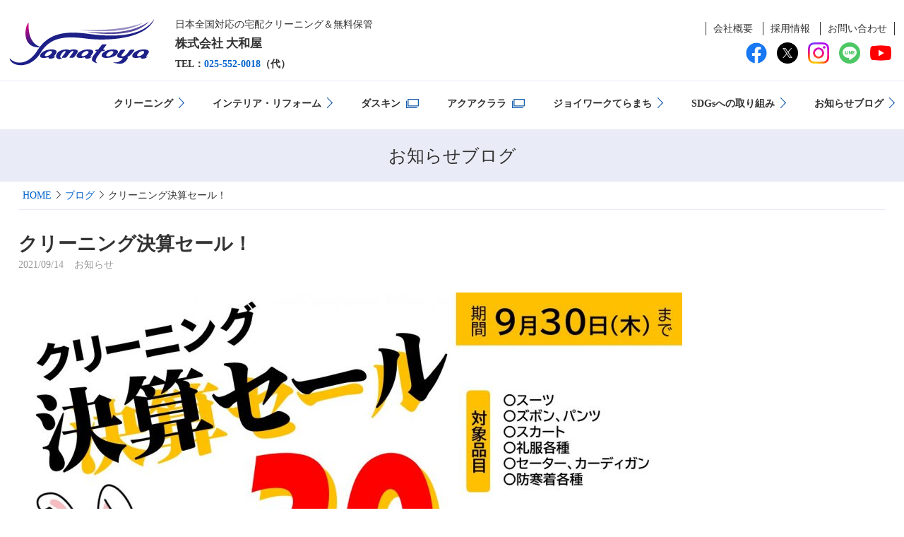

--- FILE ---
content_type: text/html; charset=UTF-8
request_url: https://yamatoya-itoigawa.com/2021/09/14/%E3%82%AF%E3%83%AA%E3%83%BC%E3%83%8B%E3%83%B3%E3%82%B0%E6%B1%BA%E7%AE%97%E3%82%BB%E3%83%BC%E3%83%AB%EF%BC%81/
body_size: 22841
content:
<!DOCTYPE html>
<html lang="ja">

<head>

    <meta charset="utf-8">
    <meta http-equiv="X-UA-Compatible" content="IE=edge">
    <meta name="viewport" content="width=device-width, initial-scale=1">
    <meta name="description" content="株式会社大和屋の事業案内。新潟県糸魚川市でクリーニングを主体に宅配クリーニングやコインランドリーなど事業展開しています。他には、リアクア新潟富山、インテリア＆リフォーム、ダスキン、アクアクララ部門があります。">
    <meta name="keywords" content="リアクア新潟富山,クリーニング,インテリア＆リフォーム,ダスキン,アクアクララ">
    <meta name="author" content="">

     <!-- Custom CSS -->
    <link href="https://yamatoya-itoigawa.com/wp/wp-content/themes/omega/asset/css/jquery.ResponsiveFullWideSlider.css" rel="stylesheet">    
	<link href="https://yamatoya-itoigawa.com/wp/wp-content/themes/omega/asset/css/reset.css" rel="stylesheet" type="text/css">
	<link rel="stylesheet" href="https://yamatoya-itoigawa.com/wp/wp-content/themes/omega/asset/css/style.css?250409011645" type="text/css">
		
	
<script language="javascript" src="https://yamatoya-itoigawa.com/analytics.js"></script>
<!-- Google Tag Manager -->
<script>(function(w,d,s,l,i){w[l]=w[l]||[];w[l].push({'gtm.start':
new Date().getTime(),event:'gtm.js'});var f=d.getElementsByTagName(s)[0],
j=d.createElement(s),dl=l!='dataLayer'?'&l='+l:'';j.async=true;j.src=
'https://www.googletagmanager.com/gtm.js?id='+i+dl;f.parentNode.insertBefore(j,f);
})(window,document,'script','dataLayer','GTM-NMR5BGQ');</script>
<!-- End Google Tag Manager -->

<title>クリーニング決算セール！ &#8211; 株式会社大和屋</title>
<meta name='robots' content='max-image-preview:large' />
<meta name="viewport" content="width=device-width" />
<meta name="generator" content="WordPress 5.7.14" />
<link rel='dns-prefetch' href='//www.google.com' />
<script type='text/javascript' src='https://yamatoya-itoigawa.com/wp/wp-includes/js/jquery/jquery.min.js?ver=3.5.1' id='jquery-core-js'></script>
<script type='text/javascript' src='https://yamatoya-itoigawa.com/wp/wp-includes/js/jquery/jquery-migrate.min.js?ver=3.3.2' id='jquery-migrate-js'></script>
<script type='text/javascript' id='aurora-heatmap-js-extra'>
/* <![CDATA[ */
var aurora_heatmap = {"_mode":"reporter","ajax_url":"https:\/\/yamatoya-itoigawa.com\/wp\/wp-admin\/admin-ajax.php","action":"aurora_heatmap","reports":"click_pc,click_mobile","debug":"0","ajax_delay_time":"3000","ajax_interval":"10","ajax_bulk":null};
/* ]]> */
</script>
<script type='text/javascript' src='https://yamatoya-itoigawa.com/wp/wp-content/plugins/aurora-heatmap/js/aurora-heatmap.min.js?ver=1.7.1' id='aurora-heatmap-js'></script>
<link rel="alternate" type="application/json+oembed" href="https://yamatoya-itoigawa.com/wp-json/oembed/1.0/embed?url=https%3A%2F%2Fyamatoya-itoigawa.com%2F2021%2F09%2F14%2F%25e3%2582%25af%25e3%2583%25aa%25e3%2583%25bc%25e3%2583%258b%25e3%2583%25b3%25e3%2582%25b0%25e6%25b1%25ba%25e7%25ae%2597%25e3%2582%25bb%25e3%2583%25bc%25e3%2583%25ab%25ef%25bc%2581%2F" />
<link rel="alternate" type="text/xml+oembed" href="https://yamatoya-itoigawa.com/wp-json/oembed/1.0/embed?url=https%3A%2F%2Fyamatoya-itoigawa.com%2F2021%2F09%2F14%2F%25e3%2582%25af%25e3%2583%25aa%25e3%2583%25bc%25e3%2583%258b%25e3%2583%25b3%25e3%2582%25b0%25e6%25b1%25ba%25e7%25ae%2597%25e3%2582%25bb%25e3%2583%25bc%25e3%2583%25ab%25ef%25bc%2581%2F&#038;format=xml" />
	<!--[if lt IE 9]>
	<script src="https://yamatoya-itoigawa.com/wp/wp-content/themes/omega/js/html5.js" type="text/javascript"></script>
	<![endif]-->

<style type="text/css" id="custom-css"></style>
</head>

<body>
<!-- Google Tag Manager (noscript) -->
<noscript><iframe src="https://www.googletagmanager.com/ns.html?id=GTM-NMR5BGQ"
height="0" width="0" style="display:none;visibility:hidden"></iframe></noscript>
<!-- End Google Tag Manager (noscript) -->

<header id="top">
	<div class="head_company">
		<div class="head_company_cont">
			<div><a href="https://yamatoya-itoigawa.com"><img src="https://yamatoya-itoigawa.com/wp/wp-content/themes/omega/asset/images/common/logo_yamatoya.png" alt="株式会社大和屋"></a></div>
			<p>
				日本全国対応の宅配クリーニング＆無料保管<br>
				<span class="txt_bold txt120">株式会社 大和屋</span><br>
				<span class="txt_bold">TEL：<a href="tel:025-552-0018">025-552-0018</a>（代）</span>
			</p>
		</div>
	</div>
	<div class="head_navi pc">
		<ul class="navi_sub">
			<li><a href="https://yamatoya-itoigawa.com/company/">会社概要</a></li>
			<li><a href="https://yamatoya-itoigawa.com/recruit/">採用情報</a></li>
			<li><a href="https://yamatoya-itoigawa.com/contact/">お問い合わせ</a></li>
		</ul>
		<ul class="sns">
			<li><a href="https://www.facebook.com/yamatoya555" target="_blank"><img src="https://yamatoya-itoigawa.com/wp/wp-content/themes/omega/asset/images/common/icon_fb.png" alt="facebook"></a></li>
			<li><a href="https://twitter.com/reaqua_n_t" target="_blank"><img src="https://yamatoya-itoigawa.com/wp/wp-content/themes/omega/asset/images/common/icon_x.png" alt="twitter"></a></li>
			<li><a href="https://www.instagram.com/yamatoya555/" target="_blank"><img src="https://yamatoya-itoigawa.com/wp/wp-content/themes/omega/asset/images/common/icon_instagram.png" alt="instagram"></a></li>
			<li><a href="https://page.line.me/gqi9006t" target="_blank"><img src="https://yamatoya-itoigawa.com/wp/wp-content/themes/omega/asset/images/common/icon_line.png" alt="line"></a></li>
			<li><a href="https://www.youtube.com/@user-nr9bu8jv2l" target="_blank"><img src="https://yamatoya-itoigawa.com/wp/wp-content/themes/omega/asset/images/common/icon_youtube.png" alt="youtube"></a></li>
		</ul>
	</div>
</header>
<nav id="nav_global" class="pc">
	<ul>
		<li><a href="https://yamatoya-itoigawa.com/cleaning/" class="nav_cleaning">クリーニング</a></li>
		<li><a href="https://yamatoya-itoigawa.com/interior/" class="nav_interior">インテリア・リフォーム</a></li>
		<li><a href="https://www.duskin.co.jp/" target="_blank" class="nav_duskin">ダスキン</a></li>
		<li><a href="https://joetsu.aquaclara-web.jp/" target="_blank" class="nav_aquaclara">アクアクララ</a></li>
		<!-- <li><a href="https://www.reaqua.jp/" target="_blank" class="nav_reaqua">リアクア</a></li> -->
		<li><a href="https://yamatoya-itoigawa.com/joywork/" target="_blank" class="nav_joywork">ジョイワークてらまち</a></li>
		<li><a href="https://yamatoya-itoigawa.com/sdgs/">SDGsへの取り組み</a></li>
		<li><a href="https://yamatoya-itoigawa.com/blog/" class="blog">お知らせブログ</a></li>
	</ul>	
</nav>

<div class="hamburger-menu sp">
	<input type="checkbox" id="menu-btn-check">
	<label for="menu-btn-check" class="menu-btn"><span></span></label>
        <div class="menu-content">
            <ul>
				<li><a href="https://yamatoya-itoigawa.com/cleaning/" class="nav_cleaning">クリーニング</a></li>
				<li><a href="https://yamatoya-itoigawa.com/interior/" class="nav_interior">インテリア・リフォーム</a></li>
				<li><a href="https://www.duskin.co.jp/" target="_blank" class="nav_duskin">ダスキン</a></li>
				<li><a href="https://joetsu.aquaclara-web.jp/" target="_blank" class="nav_aquaclara">アクアクララ</a></li>
				<!-- <li><a href="https://www.reaqua.jp/" target="_blank" class="nav_reaqua">リアクア</a></li> -->
				<li><a href="https://yamatoya-itoigawa.com/joywork/" target="_blank" class="nav_joywork">ジョイワークてらまち</a></li>
				<li><a href="https://yamatoya-itoigawa.com/sdgs/">SDGsへの取り組み</a></li>
				<li><a href="https://yamatoya-itoigawa.com/blog/" class="blog">お知らせブログ</a></li>
				<li><a href="https://yamatoya-itoigawa.com/company/">会社概要</a></li>
				<li><a href="https://yamatoya-itoigawa.com/recruit/">採用情報</a></li>
				<li><a href="https://yamatoya-itoigawa.com/contact/">お問い合わせ</a></li>
				<li><a href="https://yamatoya-itoigawa.com">HOME</a></li>
			</ul>
        </div>
</div>
	<h2 class="head_title">
		お知らせブログ
	</h2>

	<main id="main">
		<div id="pankuzu">
			<nav>
				<ul>
					<li><a href="https://yamatoya-itoigawa.com">HOME</a></li>
					<li><a href="https://yamatoya-itoigawa.com/blog/">ブログ</a></li>
					<li>クリーニング決算セール！</li>
				</ul>
			</nav>
		</div>

				
		<div id="news">
			<section class="sec_news">
				<article>
					<div class="postsingle">
						<h3 class="post_title">クリーニング決算セール！</h3>
						<ul>
							<li class="post_date"><time>2021/09/14</time></li>
							<li class="post_cate">
								 <span class="news">お知らせ</span>							</li>
						</ul>
						<div class="post_txt">
							
<figure class="wp-block-image size-large"><img loading="lazy" width="940" height="705" src="https://yamatoya-itoigawa.com/wp/wp-content/uploads/2021/09/b1c8882f31cc19f99bbd391f6495b2e0.jpg" alt="" class="wp-image-1420" srcset="https://yamatoya-itoigawa.com/wp/wp-content/uploads/2021/09/b1c8882f31cc19f99bbd391f6495b2e0.jpg 940w, https://yamatoya-itoigawa.com/wp/wp-content/uploads/2021/09/b1c8882f31cc19f99bbd391f6495b2e0-300x225.jpg 300w, https://yamatoya-itoigawa.com/wp/wp-content/uploads/2021/09/b1c8882f31cc19f99bbd391f6495b2e0-768x576.jpg 768w" sizes="(max-width: 940px) 100vw, 940px" /></figure>



<p>「大和屋クリーニング決算セールはじまりました！」</p>



<p>日増しに<strong>秋</strong>の深まりを感じる季節となりました。</p>



<p>秋冬のコートのご準備はお済みでしょうか。</p>



<p>決算セールでは「防寒着類」も対象ですので、出し忘れたコートをセール期間中にお持ちください(^▽^)/</p>



<p>夏にご着用された衣類は見えない汗ジミがついているかも（汗）</p>



<p>そのまましまうと来年には黄ばんでしまう事があります。</p>



<p>しまう前に「Wクリーニング」をおすすめします！</p>



<p></p>



<p>期間：2021年9月17日(金)～9月30日(木)</p>



<p>対象店舗：クイックヤマトヤ各店、代理店各店</p>
						</div>
					</div>
				</article>
			</section>
			
			
			<nav class="pagenavi">
				<ul>
				<li><a href="https://yamatoya-itoigawa.com/2021/10/18/%e9%83%a8%e5%b1%8b%e5%b9%b2%e3%81%97%e8%87%ad%e9%99%a4%e8%8f%8c%e5%89%a4/">次の記事</a></li>
				<li><a href="https://yamatoya-itoigawa.com/blog/">ブログ一覧</a></li>
				<li><a href="https://yamatoya-itoigawa.com/2021/08/10/%e7%b5%8c%e5%96%b6%e9%9d%a9%e6%96%b0%e8%a8%88%e7%94%bb/">前の記事</a></li>
				</ul>
			</nav>
		</div>				
		
	</main>

<p id="page-top"><a href="#">Page Top</a></p> 
<footer>
	<div class="footer_contents">
		<div class="footer_menulist">
			<div class="accordion">
				<div class="accordion_box">
					<input type="checkbox" id="f_toggle1" class="toggle">
					<label class="title title_first" for="f_toggle1"><h4>クリーニング</h4></label>
					<div class="cont">
						<ul class="footer_cleaning">
							<li><a href="https://yamatoya-itoigawa.com/cleaning/">衣類クリーニング</a></li>
							<li><a href="https://yamatoya-itoigawa.com/huton/">布団クリーニング</a></li>
							<li><a href="https://yamatoya-itoigawa.com/iruireform/">衣類のリフォーム・お直し</a></li>
							<li><a href="https://yamatoya-itoigawa.com/sentakudaikou/">洗濯代行サービス</a></li>
							<li><a href="https://yamatoya-itoigawa.com/hutonrental/">布団レンタル</a></li>
							<li><a href="https://yamatoya-itoigawa.com/cloak/">クリーニング品の無料保管</a></li>
							<li><a href="https://yamatoya-itoigawa.com/delivery/">デリバリーサービス</a></li>
							<li><a href="https://yamatoya-itoigawa.com/coinlaundry/">コインランドリー</a></li>
							<li><a href="https://yamatoya-itoigawa.com/company/#tenpo">クイックヤマトヤ</a></li>
							<li><a href="https://yamatoya-itoigawa.com/24hbox/">24時間受付BOX</a></li>
						</ul>
					</div>
				</div>
			</div>
		</div>
		<div class="footer_menulist">
			<div class="accordion">
				<div class="accordion_box">
					<input type="checkbox" id="f_toggle2" class="toggle">
					<label class="title" for="f_toggle2"><h4>その他サービス</h4></label>
					<div class="cont">
						<ul class="footer_service">
							<li class="blank"><a href="https://yamatoya-itoigawa.com/shop/hutonreform/" target="_blank">羽毛布団リフォーム</a></li>
							<!-- <li class="blank"><a href="https://colors-yamatoya.jp/" target="_blank">Colors</a></li> -->
							<li><a href="https://yamatoya-itoigawa.com/interior/">インテリア・リフォーム</a></li>
							<li><a href="https://yamatoya-itoigawa.com/point/">大和屋クリーニングポイントカード</a></li>
							<li class="blank"><a href="https://www.duskin.co.jp/" target="_blank">ダスキン</a></li>
							<li class="blank"><a href="https://joetsu.aquaclara-web.jp/" target="_blank">アクアクララ（アクアショップ上越）</a></li>
							<li class="blank"><a href="https://www.reaqua.jp/" target="_blank">リアクア北陸</a></li>
							<li><a href="https://yamatoya-itoigawa.com/pellet/">ペレットストーブ</a></li>
							<!-- <li><a href="https://yamatoya-itoigawa.com/posting/">ポスティング</a></li> -->
							<li class="blank"><a href="https://store.line.me/stickershop/product/1247148/" target="_blank">LINEスタンプ</a></li>
							<li class="blank"><a href="https://yamatoya-itoigawa.com/joywork/" target="_blank">ジョイワークてらまち</a></li>
						</ul>
					</div>
				</div>
			</div>
		</div>
		<div class="footer_menulist">
			<div class="accordion">
				<div class="accordion_box">
					<input type="checkbox" id="f_toggle3" class="toggle">
					<label class="title" for="f_toggle3"><h4>オンラインショップ</h4></label>
					<div class="cont">
						<ul class="footer_shop">
							<li class="blank"><a href="https://yamatoya-itoigawa.com/shop/" target="_blank">宅配クリーニング（公式SHOP）</a></li>
							<li class="blank"><a href="https://www.rakuten.ne.jp/gold/yamatoya-d/" target="_blank">楽天市場</a></li>
							<li class="blank"><a href="https://shopping.geocities.jp/yamatoya-cleaning/" target="_blank">Yahoo!ショッピング</a></li>
							<li class="blank"><a href="https://wowma.jp/user/63393547" target="_blank">au PAY マーケット</a></li>
							<li class="blank"><a href="https://www.amazon.co.jp/s?me=AZSWX5OM19W7&marketplaceID=A1VC38T7YXB528" target="_blank">Amazon</a></li>
						</ul>
					</div>
				</div>
			</div>
			<div class="accordion">
				<div class="accordion_box">
					<input type="checkbox" id="f_toggle4" class="toggle">
					<label class="title" for="f_toggle4"><h4>サイトマップ</h4></label>
					<div class="cont">
						<ul class="sitemap">
							<li><a href="https://yamatoya-itoigawa.com">HOME</a></li>
							<li><a href="https://yamatoya-itoigawa.com/company/">会社概要</a></li>
							<li><a href="https://yamatoya-itoigawa.com/recruit/">採用情報</a></li>
							<li><a href="https://yamatoya-itoigawa.com/sdgs/">SDGsへの取り組み</a></li>
							<li><a href="https://yamatoya-itoigawa.com/blog/">お知らせブログ</a></li>
						</ul>
					</div>
				</div>
			</div>
		</div>
		<div class="footer_contact_wrap">
			<h4>各種お問い合わせ</h4>
			<div class="footer_contact">
				<p>
					〒941-0058 新潟県糸魚川市寺町3-10-25<br>
					<span class="txt120 txt_bold">TEL：<a href="tel:025-552-0018">025-552-0018</a>（代）</span><br>
					営業時間　8:30～17:00<br>
					※土・日・祝 休日
				</p>
				<a class="footer_mail" href="https://yamatoya-itoigawa.com/contact/">メールでのお問い合わせ</a>
				<dl>
					<dt>クリーニング</dt>
						<dd>TEL：<a href="tel:025-552-0018">025-552-0018</a></dd>
					<dt>ダスキン</dt>
						<dd>TEL：<a href="tel:025-552-1481">025-552-1481</a></dd>
					<dt>インテリア</dt>
						<dd>TEL：<a href="tel:025-553-0555">025-553-0555</a></dd>
					<dt>アクアクララ（アクアショップ上越）</dt>
						<dd>TEL：<a href="tel:025-555-7333">025-555-7333</a></dd>
					<dt>リアクア北陸</dt>
						<dd><a href="https://www.reaqua.jp" target="_blank">https://www.reaqua.jp</a></dd>
				</dl>
			</div>
		</div>
	</div>
	<div class="footer_hyoki">
		<p>古物営業法に基づく表記<br>
		名称：株式会社　大和屋<br>
		許可を受けている公安委員会：新潟県公安委員会<br>
		許可番号：第461320000703</p>
	</div>
	<div class="footer_sns">
		<ul>
			<li><a href="https://www.facebook.com/yamatoya555" target="_blank"><img src="https://yamatoya-itoigawa.com/wp/wp-content/themes/omega/asset/images/common/icon_fb_w.png" alt="facebook"></a></li>
			<li><a href="https://twitter.com/reaqua_n_t" target="_blank"><img src="https://yamatoya-itoigawa.com/wp/wp-content/themes/omega/asset/images/common/icon_x_w.png" alt="twitter"></a></li>
			<li><a href="https://www.instagram.com/yamatoya555/" target="_blank"><img src="https://yamatoya-itoigawa.com/wp/wp-content/themes/omega/asset/images/common/icon_instagram_w.png" alt="instagram"></a></li>
			<li><a href="https://www.youtube.com/@user-nr9bu8jv2l" target="_blank"><img src="https://yamatoya-itoigawa.com/wp/wp-content/themes/omega/asset/images/common/icon_youtube_w.png" alt="youtube"></a></li>
		</ul>
	</div>
	<!-- <p class="recaptcha_txt">
		このサイトはreCAPTCHAによって保護されており、Googleの<a href="https://policies.google.com/privacy">プライバシーポリシー</a>と<a href="https://policies.google.com/terms">利用規約</a>が適用されます。
	</p> -->
</footer>
<!-- /footer.php ------------------------------------------------------------------------------------------------------------------>

<!-- jQuery -->
<script src="https://yamatoya-itoigawa.com/wp/wp-content/themes/omega/asset/js/today-date.js"></script>
<script src="https://code.jquery.com/jquery-3.4.1.min.js" integrity="sha256-CSXorXvZcTkaix6Yvo6HppcZGetbYMGWSFlBw8HfCJo=" crossorigin="anonymous"></script>
<script src="https://yamatoya-itoigawa.com/wp/wp-content/themes/omega/asset/js/main.js"></script>
<script src="https://yamatoya-itoigawa.com/wp/wp-content/themes/omega/asset/js/jquery-2.2.1.min.js"></script>
<script src="https://yamatoya-itoigawa.com/wp/wp-content/themes/omega/asset/js/jquery.ResponsiveFullWideSlider.js"></script>
<script src="https://yamatoya-itoigawa.com/wp/wp-content/themes/omega/asset/js/lightbox-plus-jquery.min.js"></script>
<script src="https://yamatoya-itoigawa.com/js/jquery-2.2.1.min.js"></script>
<!-- Bootstrap Core JavaScript -->
<script src="https://yamatoya-itoigawa.com/js/bootstrap.min.js"></script>  
<script type="text/javascript" src="https://yamatoya-itoigawa.com/js/instafeed.min.js"></script>

<script>
 function openNav() {
	document.getElementById("mySidenav").style.display = "block";
   //document.getElementById("mySidenav").style.width = "180px";
  }

function closeNav() {
	document.getElementById("mySidenav").style.display = "none";
  //document.getElementById("mySidenav").style.width = "0";
}
</script>

<!-- Instagram Feed JS -->
<script type="text/javascript">
var sbiajaxurl = "https://yamatoya-itoigawa.com/wp/wp-admin/admin-ajax.php";
</script>
<link rel='stylesheet' id='sbi_styles-css'  href='https://yamatoya-itoigawa.com/wp/wp-content/plugins/instagram-feed/css/sbi-styles.min.css?ver=6.6.1' type='text/css' media='all' />
<link rel='stylesheet' id='omega-style-css'  href='https://yamatoya-itoigawa.com/wp/wp-content/themes/omega/style.css?ver=5.7.14' type='text/css' media='all' />
<link rel='stylesheet' id='aurora-heatmap-css'  href='https://yamatoya-itoigawa.com/wp/wp-content/plugins/aurora-heatmap/style.css?ver=1.7.1' type='text/css' media='all' />
<script type='text/javascript' src='https://yamatoya-itoigawa.com/wp/wp-includes/js/dist/vendor/wp-polyfill.min.js?ver=7.4.4' id='wp-polyfill-js'></script>
<script type='text/javascript' id='wp-polyfill-js-after'>
( 'fetch' in window ) || document.write( '<script src="https://yamatoya-itoigawa.com/wp/wp-includes/js/dist/vendor/wp-polyfill-fetch.min.js?ver=3.0.0"></scr' + 'ipt>' );( document.contains ) || document.write( '<script src="https://yamatoya-itoigawa.com/wp/wp-includes/js/dist/vendor/wp-polyfill-node-contains.min.js?ver=3.42.0"></scr' + 'ipt>' );( window.DOMRect ) || document.write( '<script src="https://yamatoya-itoigawa.com/wp/wp-includes/js/dist/vendor/wp-polyfill-dom-rect.min.js?ver=3.42.0"></scr' + 'ipt>' );( window.URL && window.URL.prototype && window.URLSearchParams ) || document.write( '<script src="https://yamatoya-itoigawa.com/wp/wp-includes/js/dist/vendor/wp-polyfill-url.min.js?ver=3.6.4"></scr' + 'ipt>' );( window.FormData && window.FormData.prototype.keys ) || document.write( '<script src="https://yamatoya-itoigawa.com/wp/wp-includes/js/dist/vendor/wp-polyfill-formdata.min.js?ver=3.0.12"></scr' + 'ipt>' );( Element.prototype.matches && Element.prototype.closest ) || document.write( '<script src="https://yamatoya-itoigawa.com/wp/wp-includes/js/dist/vendor/wp-polyfill-element-closest.min.js?ver=2.0.2"></scr' + 'ipt>' );( 'objectFit' in document.documentElement.style ) || document.write( '<script src="https://yamatoya-itoigawa.com/wp/wp-includes/js/dist/vendor/wp-polyfill-object-fit.min.js?ver=2.3.4"></scr' + 'ipt>' );
</script>
<script type='text/javascript' id='contact-form-7-js-extra'>
/* <![CDATA[ */
var wpcf7 = {"api":{"root":"https:\/\/yamatoya-itoigawa.com\/wp-json\/","namespace":"contact-form-7\/v1"}};
/* ]]> */
</script>
<script type='text/javascript' src='https://yamatoya-itoigawa.com/wp/wp-content/plugins/contact-form-7/includes/js/index.js?ver=5.4.1' id='contact-form-7-js'></script>
<script type='text/javascript' src='https://www.google.com/recaptcha/api.js?render=6LcbkA8rAAAAAEPgvvnFU-dee9eppdp6KbPg9941&#038;ver=3.0' id='google-recaptcha-js'></script>
<script type='text/javascript' id='wpcf7-recaptcha-js-extra'>
/* <![CDATA[ */
var wpcf7_recaptcha = {"sitekey":"6LcbkA8rAAAAAEPgvvnFU-dee9eppdp6KbPg9941","actions":{"homepage":"homepage","contactform":"contactform"}};
/* ]]> */
</script>
<script type='text/javascript' src='https://yamatoya-itoigawa.com/wp/wp-content/plugins/contact-form-7/modules/recaptcha/index.js?ver=5.4.1' id='wpcf7-recaptcha-js'></script>
<script type='text/javascript' src='https://yamatoya-itoigawa.com/wp/wp-includes/js/wp-embed.min.js?ver=5.7.14' id='wp-embed-js'></script>

</body>
</html>

--- FILE ---
content_type: text/html; charset=utf-8
request_url: https://www.google.com/recaptcha/api2/anchor?ar=1&k=6LcbkA8rAAAAAEPgvvnFU-dee9eppdp6KbPg9941&co=aHR0cHM6Ly95YW1hdG95YS1pdG9pZ2F3YS5jb206NDQz&hl=en&v=N67nZn4AqZkNcbeMu4prBgzg&size=invisible&anchor-ms=20000&execute-ms=30000&cb=msthnsn33lgf
body_size: 48575
content:
<!DOCTYPE HTML><html dir="ltr" lang="en"><head><meta http-equiv="Content-Type" content="text/html; charset=UTF-8">
<meta http-equiv="X-UA-Compatible" content="IE=edge">
<title>reCAPTCHA</title>
<style type="text/css">
/* cyrillic-ext */
@font-face {
  font-family: 'Roboto';
  font-style: normal;
  font-weight: 400;
  font-stretch: 100%;
  src: url(//fonts.gstatic.com/s/roboto/v48/KFO7CnqEu92Fr1ME7kSn66aGLdTylUAMa3GUBHMdazTgWw.woff2) format('woff2');
  unicode-range: U+0460-052F, U+1C80-1C8A, U+20B4, U+2DE0-2DFF, U+A640-A69F, U+FE2E-FE2F;
}
/* cyrillic */
@font-face {
  font-family: 'Roboto';
  font-style: normal;
  font-weight: 400;
  font-stretch: 100%;
  src: url(//fonts.gstatic.com/s/roboto/v48/KFO7CnqEu92Fr1ME7kSn66aGLdTylUAMa3iUBHMdazTgWw.woff2) format('woff2');
  unicode-range: U+0301, U+0400-045F, U+0490-0491, U+04B0-04B1, U+2116;
}
/* greek-ext */
@font-face {
  font-family: 'Roboto';
  font-style: normal;
  font-weight: 400;
  font-stretch: 100%;
  src: url(//fonts.gstatic.com/s/roboto/v48/KFO7CnqEu92Fr1ME7kSn66aGLdTylUAMa3CUBHMdazTgWw.woff2) format('woff2');
  unicode-range: U+1F00-1FFF;
}
/* greek */
@font-face {
  font-family: 'Roboto';
  font-style: normal;
  font-weight: 400;
  font-stretch: 100%;
  src: url(//fonts.gstatic.com/s/roboto/v48/KFO7CnqEu92Fr1ME7kSn66aGLdTylUAMa3-UBHMdazTgWw.woff2) format('woff2');
  unicode-range: U+0370-0377, U+037A-037F, U+0384-038A, U+038C, U+038E-03A1, U+03A3-03FF;
}
/* math */
@font-face {
  font-family: 'Roboto';
  font-style: normal;
  font-weight: 400;
  font-stretch: 100%;
  src: url(//fonts.gstatic.com/s/roboto/v48/KFO7CnqEu92Fr1ME7kSn66aGLdTylUAMawCUBHMdazTgWw.woff2) format('woff2');
  unicode-range: U+0302-0303, U+0305, U+0307-0308, U+0310, U+0312, U+0315, U+031A, U+0326-0327, U+032C, U+032F-0330, U+0332-0333, U+0338, U+033A, U+0346, U+034D, U+0391-03A1, U+03A3-03A9, U+03B1-03C9, U+03D1, U+03D5-03D6, U+03F0-03F1, U+03F4-03F5, U+2016-2017, U+2034-2038, U+203C, U+2040, U+2043, U+2047, U+2050, U+2057, U+205F, U+2070-2071, U+2074-208E, U+2090-209C, U+20D0-20DC, U+20E1, U+20E5-20EF, U+2100-2112, U+2114-2115, U+2117-2121, U+2123-214F, U+2190, U+2192, U+2194-21AE, U+21B0-21E5, U+21F1-21F2, U+21F4-2211, U+2213-2214, U+2216-22FF, U+2308-230B, U+2310, U+2319, U+231C-2321, U+2336-237A, U+237C, U+2395, U+239B-23B7, U+23D0, U+23DC-23E1, U+2474-2475, U+25AF, U+25B3, U+25B7, U+25BD, U+25C1, U+25CA, U+25CC, U+25FB, U+266D-266F, U+27C0-27FF, U+2900-2AFF, U+2B0E-2B11, U+2B30-2B4C, U+2BFE, U+3030, U+FF5B, U+FF5D, U+1D400-1D7FF, U+1EE00-1EEFF;
}
/* symbols */
@font-face {
  font-family: 'Roboto';
  font-style: normal;
  font-weight: 400;
  font-stretch: 100%;
  src: url(//fonts.gstatic.com/s/roboto/v48/KFO7CnqEu92Fr1ME7kSn66aGLdTylUAMaxKUBHMdazTgWw.woff2) format('woff2');
  unicode-range: U+0001-000C, U+000E-001F, U+007F-009F, U+20DD-20E0, U+20E2-20E4, U+2150-218F, U+2190, U+2192, U+2194-2199, U+21AF, U+21E6-21F0, U+21F3, U+2218-2219, U+2299, U+22C4-22C6, U+2300-243F, U+2440-244A, U+2460-24FF, U+25A0-27BF, U+2800-28FF, U+2921-2922, U+2981, U+29BF, U+29EB, U+2B00-2BFF, U+4DC0-4DFF, U+FFF9-FFFB, U+10140-1018E, U+10190-1019C, U+101A0, U+101D0-101FD, U+102E0-102FB, U+10E60-10E7E, U+1D2C0-1D2D3, U+1D2E0-1D37F, U+1F000-1F0FF, U+1F100-1F1AD, U+1F1E6-1F1FF, U+1F30D-1F30F, U+1F315, U+1F31C, U+1F31E, U+1F320-1F32C, U+1F336, U+1F378, U+1F37D, U+1F382, U+1F393-1F39F, U+1F3A7-1F3A8, U+1F3AC-1F3AF, U+1F3C2, U+1F3C4-1F3C6, U+1F3CA-1F3CE, U+1F3D4-1F3E0, U+1F3ED, U+1F3F1-1F3F3, U+1F3F5-1F3F7, U+1F408, U+1F415, U+1F41F, U+1F426, U+1F43F, U+1F441-1F442, U+1F444, U+1F446-1F449, U+1F44C-1F44E, U+1F453, U+1F46A, U+1F47D, U+1F4A3, U+1F4B0, U+1F4B3, U+1F4B9, U+1F4BB, U+1F4BF, U+1F4C8-1F4CB, U+1F4D6, U+1F4DA, U+1F4DF, U+1F4E3-1F4E6, U+1F4EA-1F4ED, U+1F4F7, U+1F4F9-1F4FB, U+1F4FD-1F4FE, U+1F503, U+1F507-1F50B, U+1F50D, U+1F512-1F513, U+1F53E-1F54A, U+1F54F-1F5FA, U+1F610, U+1F650-1F67F, U+1F687, U+1F68D, U+1F691, U+1F694, U+1F698, U+1F6AD, U+1F6B2, U+1F6B9-1F6BA, U+1F6BC, U+1F6C6-1F6CF, U+1F6D3-1F6D7, U+1F6E0-1F6EA, U+1F6F0-1F6F3, U+1F6F7-1F6FC, U+1F700-1F7FF, U+1F800-1F80B, U+1F810-1F847, U+1F850-1F859, U+1F860-1F887, U+1F890-1F8AD, U+1F8B0-1F8BB, U+1F8C0-1F8C1, U+1F900-1F90B, U+1F93B, U+1F946, U+1F984, U+1F996, U+1F9E9, U+1FA00-1FA6F, U+1FA70-1FA7C, U+1FA80-1FA89, U+1FA8F-1FAC6, U+1FACE-1FADC, U+1FADF-1FAE9, U+1FAF0-1FAF8, U+1FB00-1FBFF;
}
/* vietnamese */
@font-face {
  font-family: 'Roboto';
  font-style: normal;
  font-weight: 400;
  font-stretch: 100%;
  src: url(//fonts.gstatic.com/s/roboto/v48/KFO7CnqEu92Fr1ME7kSn66aGLdTylUAMa3OUBHMdazTgWw.woff2) format('woff2');
  unicode-range: U+0102-0103, U+0110-0111, U+0128-0129, U+0168-0169, U+01A0-01A1, U+01AF-01B0, U+0300-0301, U+0303-0304, U+0308-0309, U+0323, U+0329, U+1EA0-1EF9, U+20AB;
}
/* latin-ext */
@font-face {
  font-family: 'Roboto';
  font-style: normal;
  font-weight: 400;
  font-stretch: 100%;
  src: url(//fonts.gstatic.com/s/roboto/v48/KFO7CnqEu92Fr1ME7kSn66aGLdTylUAMa3KUBHMdazTgWw.woff2) format('woff2');
  unicode-range: U+0100-02BA, U+02BD-02C5, U+02C7-02CC, U+02CE-02D7, U+02DD-02FF, U+0304, U+0308, U+0329, U+1D00-1DBF, U+1E00-1E9F, U+1EF2-1EFF, U+2020, U+20A0-20AB, U+20AD-20C0, U+2113, U+2C60-2C7F, U+A720-A7FF;
}
/* latin */
@font-face {
  font-family: 'Roboto';
  font-style: normal;
  font-weight: 400;
  font-stretch: 100%;
  src: url(//fonts.gstatic.com/s/roboto/v48/KFO7CnqEu92Fr1ME7kSn66aGLdTylUAMa3yUBHMdazQ.woff2) format('woff2');
  unicode-range: U+0000-00FF, U+0131, U+0152-0153, U+02BB-02BC, U+02C6, U+02DA, U+02DC, U+0304, U+0308, U+0329, U+2000-206F, U+20AC, U+2122, U+2191, U+2193, U+2212, U+2215, U+FEFF, U+FFFD;
}
/* cyrillic-ext */
@font-face {
  font-family: 'Roboto';
  font-style: normal;
  font-weight: 500;
  font-stretch: 100%;
  src: url(//fonts.gstatic.com/s/roboto/v48/KFO7CnqEu92Fr1ME7kSn66aGLdTylUAMa3GUBHMdazTgWw.woff2) format('woff2');
  unicode-range: U+0460-052F, U+1C80-1C8A, U+20B4, U+2DE0-2DFF, U+A640-A69F, U+FE2E-FE2F;
}
/* cyrillic */
@font-face {
  font-family: 'Roboto';
  font-style: normal;
  font-weight: 500;
  font-stretch: 100%;
  src: url(//fonts.gstatic.com/s/roboto/v48/KFO7CnqEu92Fr1ME7kSn66aGLdTylUAMa3iUBHMdazTgWw.woff2) format('woff2');
  unicode-range: U+0301, U+0400-045F, U+0490-0491, U+04B0-04B1, U+2116;
}
/* greek-ext */
@font-face {
  font-family: 'Roboto';
  font-style: normal;
  font-weight: 500;
  font-stretch: 100%;
  src: url(//fonts.gstatic.com/s/roboto/v48/KFO7CnqEu92Fr1ME7kSn66aGLdTylUAMa3CUBHMdazTgWw.woff2) format('woff2');
  unicode-range: U+1F00-1FFF;
}
/* greek */
@font-face {
  font-family: 'Roboto';
  font-style: normal;
  font-weight: 500;
  font-stretch: 100%;
  src: url(//fonts.gstatic.com/s/roboto/v48/KFO7CnqEu92Fr1ME7kSn66aGLdTylUAMa3-UBHMdazTgWw.woff2) format('woff2');
  unicode-range: U+0370-0377, U+037A-037F, U+0384-038A, U+038C, U+038E-03A1, U+03A3-03FF;
}
/* math */
@font-face {
  font-family: 'Roboto';
  font-style: normal;
  font-weight: 500;
  font-stretch: 100%;
  src: url(//fonts.gstatic.com/s/roboto/v48/KFO7CnqEu92Fr1ME7kSn66aGLdTylUAMawCUBHMdazTgWw.woff2) format('woff2');
  unicode-range: U+0302-0303, U+0305, U+0307-0308, U+0310, U+0312, U+0315, U+031A, U+0326-0327, U+032C, U+032F-0330, U+0332-0333, U+0338, U+033A, U+0346, U+034D, U+0391-03A1, U+03A3-03A9, U+03B1-03C9, U+03D1, U+03D5-03D6, U+03F0-03F1, U+03F4-03F5, U+2016-2017, U+2034-2038, U+203C, U+2040, U+2043, U+2047, U+2050, U+2057, U+205F, U+2070-2071, U+2074-208E, U+2090-209C, U+20D0-20DC, U+20E1, U+20E5-20EF, U+2100-2112, U+2114-2115, U+2117-2121, U+2123-214F, U+2190, U+2192, U+2194-21AE, U+21B0-21E5, U+21F1-21F2, U+21F4-2211, U+2213-2214, U+2216-22FF, U+2308-230B, U+2310, U+2319, U+231C-2321, U+2336-237A, U+237C, U+2395, U+239B-23B7, U+23D0, U+23DC-23E1, U+2474-2475, U+25AF, U+25B3, U+25B7, U+25BD, U+25C1, U+25CA, U+25CC, U+25FB, U+266D-266F, U+27C0-27FF, U+2900-2AFF, U+2B0E-2B11, U+2B30-2B4C, U+2BFE, U+3030, U+FF5B, U+FF5D, U+1D400-1D7FF, U+1EE00-1EEFF;
}
/* symbols */
@font-face {
  font-family: 'Roboto';
  font-style: normal;
  font-weight: 500;
  font-stretch: 100%;
  src: url(//fonts.gstatic.com/s/roboto/v48/KFO7CnqEu92Fr1ME7kSn66aGLdTylUAMaxKUBHMdazTgWw.woff2) format('woff2');
  unicode-range: U+0001-000C, U+000E-001F, U+007F-009F, U+20DD-20E0, U+20E2-20E4, U+2150-218F, U+2190, U+2192, U+2194-2199, U+21AF, U+21E6-21F0, U+21F3, U+2218-2219, U+2299, U+22C4-22C6, U+2300-243F, U+2440-244A, U+2460-24FF, U+25A0-27BF, U+2800-28FF, U+2921-2922, U+2981, U+29BF, U+29EB, U+2B00-2BFF, U+4DC0-4DFF, U+FFF9-FFFB, U+10140-1018E, U+10190-1019C, U+101A0, U+101D0-101FD, U+102E0-102FB, U+10E60-10E7E, U+1D2C0-1D2D3, U+1D2E0-1D37F, U+1F000-1F0FF, U+1F100-1F1AD, U+1F1E6-1F1FF, U+1F30D-1F30F, U+1F315, U+1F31C, U+1F31E, U+1F320-1F32C, U+1F336, U+1F378, U+1F37D, U+1F382, U+1F393-1F39F, U+1F3A7-1F3A8, U+1F3AC-1F3AF, U+1F3C2, U+1F3C4-1F3C6, U+1F3CA-1F3CE, U+1F3D4-1F3E0, U+1F3ED, U+1F3F1-1F3F3, U+1F3F5-1F3F7, U+1F408, U+1F415, U+1F41F, U+1F426, U+1F43F, U+1F441-1F442, U+1F444, U+1F446-1F449, U+1F44C-1F44E, U+1F453, U+1F46A, U+1F47D, U+1F4A3, U+1F4B0, U+1F4B3, U+1F4B9, U+1F4BB, U+1F4BF, U+1F4C8-1F4CB, U+1F4D6, U+1F4DA, U+1F4DF, U+1F4E3-1F4E6, U+1F4EA-1F4ED, U+1F4F7, U+1F4F9-1F4FB, U+1F4FD-1F4FE, U+1F503, U+1F507-1F50B, U+1F50D, U+1F512-1F513, U+1F53E-1F54A, U+1F54F-1F5FA, U+1F610, U+1F650-1F67F, U+1F687, U+1F68D, U+1F691, U+1F694, U+1F698, U+1F6AD, U+1F6B2, U+1F6B9-1F6BA, U+1F6BC, U+1F6C6-1F6CF, U+1F6D3-1F6D7, U+1F6E0-1F6EA, U+1F6F0-1F6F3, U+1F6F7-1F6FC, U+1F700-1F7FF, U+1F800-1F80B, U+1F810-1F847, U+1F850-1F859, U+1F860-1F887, U+1F890-1F8AD, U+1F8B0-1F8BB, U+1F8C0-1F8C1, U+1F900-1F90B, U+1F93B, U+1F946, U+1F984, U+1F996, U+1F9E9, U+1FA00-1FA6F, U+1FA70-1FA7C, U+1FA80-1FA89, U+1FA8F-1FAC6, U+1FACE-1FADC, U+1FADF-1FAE9, U+1FAF0-1FAF8, U+1FB00-1FBFF;
}
/* vietnamese */
@font-face {
  font-family: 'Roboto';
  font-style: normal;
  font-weight: 500;
  font-stretch: 100%;
  src: url(//fonts.gstatic.com/s/roboto/v48/KFO7CnqEu92Fr1ME7kSn66aGLdTylUAMa3OUBHMdazTgWw.woff2) format('woff2');
  unicode-range: U+0102-0103, U+0110-0111, U+0128-0129, U+0168-0169, U+01A0-01A1, U+01AF-01B0, U+0300-0301, U+0303-0304, U+0308-0309, U+0323, U+0329, U+1EA0-1EF9, U+20AB;
}
/* latin-ext */
@font-face {
  font-family: 'Roboto';
  font-style: normal;
  font-weight: 500;
  font-stretch: 100%;
  src: url(//fonts.gstatic.com/s/roboto/v48/KFO7CnqEu92Fr1ME7kSn66aGLdTylUAMa3KUBHMdazTgWw.woff2) format('woff2');
  unicode-range: U+0100-02BA, U+02BD-02C5, U+02C7-02CC, U+02CE-02D7, U+02DD-02FF, U+0304, U+0308, U+0329, U+1D00-1DBF, U+1E00-1E9F, U+1EF2-1EFF, U+2020, U+20A0-20AB, U+20AD-20C0, U+2113, U+2C60-2C7F, U+A720-A7FF;
}
/* latin */
@font-face {
  font-family: 'Roboto';
  font-style: normal;
  font-weight: 500;
  font-stretch: 100%;
  src: url(//fonts.gstatic.com/s/roboto/v48/KFO7CnqEu92Fr1ME7kSn66aGLdTylUAMa3yUBHMdazQ.woff2) format('woff2');
  unicode-range: U+0000-00FF, U+0131, U+0152-0153, U+02BB-02BC, U+02C6, U+02DA, U+02DC, U+0304, U+0308, U+0329, U+2000-206F, U+20AC, U+2122, U+2191, U+2193, U+2212, U+2215, U+FEFF, U+FFFD;
}
/* cyrillic-ext */
@font-face {
  font-family: 'Roboto';
  font-style: normal;
  font-weight: 900;
  font-stretch: 100%;
  src: url(//fonts.gstatic.com/s/roboto/v48/KFO7CnqEu92Fr1ME7kSn66aGLdTylUAMa3GUBHMdazTgWw.woff2) format('woff2');
  unicode-range: U+0460-052F, U+1C80-1C8A, U+20B4, U+2DE0-2DFF, U+A640-A69F, U+FE2E-FE2F;
}
/* cyrillic */
@font-face {
  font-family: 'Roboto';
  font-style: normal;
  font-weight: 900;
  font-stretch: 100%;
  src: url(//fonts.gstatic.com/s/roboto/v48/KFO7CnqEu92Fr1ME7kSn66aGLdTylUAMa3iUBHMdazTgWw.woff2) format('woff2');
  unicode-range: U+0301, U+0400-045F, U+0490-0491, U+04B0-04B1, U+2116;
}
/* greek-ext */
@font-face {
  font-family: 'Roboto';
  font-style: normal;
  font-weight: 900;
  font-stretch: 100%;
  src: url(//fonts.gstatic.com/s/roboto/v48/KFO7CnqEu92Fr1ME7kSn66aGLdTylUAMa3CUBHMdazTgWw.woff2) format('woff2');
  unicode-range: U+1F00-1FFF;
}
/* greek */
@font-face {
  font-family: 'Roboto';
  font-style: normal;
  font-weight: 900;
  font-stretch: 100%;
  src: url(//fonts.gstatic.com/s/roboto/v48/KFO7CnqEu92Fr1ME7kSn66aGLdTylUAMa3-UBHMdazTgWw.woff2) format('woff2');
  unicode-range: U+0370-0377, U+037A-037F, U+0384-038A, U+038C, U+038E-03A1, U+03A3-03FF;
}
/* math */
@font-face {
  font-family: 'Roboto';
  font-style: normal;
  font-weight: 900;
  font-stretch: 100%;
  src: url(//fonts.gstatic.com/s/roboto/v48/KFO7CnqEu92Fr1ME7kSn66aGLdTylUAMawCUBHMdazTgWw.woff2) format('woff2');
  unicode-range: U+0302-0303, U+0305, U+0307-0308, U+0310, U+0312, U+0315, U+031A, U+0326-0327, U+032C, U+032F-0330, U+0332-0333, U+0338, U+033A, U+0346, U+034D, U+0391-03A1, U+03A3-03A9, U+03B1-03C9, U+03D1, U+03D5-03D6, U+03F0-03F1, U+03F4-03F5, U+2016-2017, U+2034-2038, U+203C, U+2040, U+2043, U+2047, U+2050, U+2057, U+205F, U+2070-2071, U+2074-208E, U+2090-209C, U+20D0-20DC, U+20E1, U+20E5-20EF, U+2100-2112, U+2114-2115, U+2117-2121, U+2123-214F, U+2190, U+2192, U+2194-21AE, U+21B0-21E5, U+21F1-21F2, U+21F4-2211, U+2213-2214, U+2216-22FF, U+2308-230B, U+2310, U+2319, U+231C-2321, U+2336-237A, U+237C, U+2395, U+239B-23B7, U+23D0, U+23DC-23E1, U+2474-2475, U+25AF, U+25B3, U+25B7, U+25BD, U+25C1, U+25CA, U+25CC, U+25FB, U+266D-266F, U+27C0-27FF, U+2900-2AFF, U+2B0E-2B11, U+2B30-2B4C, U+2BFE, U+3030, U+FF5B, U+FF5D, U+1D400-1D7FF, U+1EE00-1EEFF;
}
/* symbols */
@font-face {
  font-family: 'Roboto';
  font-style: normal;
  font-weight: 900;
  font-stretch: 100%;
  src: url(//fonts.gstatic.com/s/roboto/v48/KFO7CnqEu92Fr1ME7kSn66aGLdTylUAMaxKUBHMdazTgWw.woff2) format('woff2');
  unicode-range: U+0001-000C, U+000E-001F, U+007F-009F, U+20DD-20E0, U+20E2-20E4, U+2150-218F, U+2190, U+2192, U+2194-2199, U+21AF, U+21E6-21F0, U+21F3, U+2218-2219, U+2299, U+22C4-22C6, U+2300-243F, U+2440-244A, U+2460-24FF, U+25A0-27BF, U+2800-28FF, U+2921-2922, U+2981, U+29BF, U+29EB, U+2B00-2BFF, U+4DC0-4DFF, U+FFF9-FFFB, U+10140-1018E, U+10190-1019C, U+101A0, U+101D0-101FD, U+102E0-102FB, U+10E60-10E7E, U+1D2C0-1D2D3, U+1D2E0-1D37F, U+1F000-1F0FF, U+1F100-1F1AD, U+1F1E6-1F1FF, U+1F30D-1F30F, U+1F315, U+1F31C, U+1F31E, U+1F320-1F32C, U+1F336, U+1F378, U+1F37D, U+1F382, U+1F393-1F39F, U+1F3A7-1F3A8, U+1F3AC-1F3AF, U+1F3C2, U+1F3C4-1F3C6, U+1F3CA-1F3CE, U+1F3D4-1F3E0, U+1F3ED, U+1F3F1-1F3F3, U+1F3F5-1F3F7, U+1F408, U+1F415, U+1F41F, U+1F426, U+1F43F, U+1F441-1F442, U+1F444, U+1F446-1F449, U+1F44C-1F44E, U+1F453, U+1F46A, U+1F47D, U+1F4A3, U+1F4B0, U+1F4B3, U+1F4B9, U+1F4BB, U+1F4BF, U+1F4C8-1F4CB, U+1F4D6, U+1F4DA, U+1F4DF, U+1F4E3-1F4E6, U+1F4EA-1F4ED, U+1F4F7, U+1F4F9-1F4FB, U+1F4FD-1F4FE, U+1F503, U+1F507-1F50B, U+1F50D, U+1F512-1F513, U+1F53E-1F54A, U+1F54F-1F5FA, U+1F610, U+1F650-1F67F, U+1F687, U+1F68D, U+1F691, U+1F694, U+1F698, U+1F6AD, U+1F6B2, U+1F6B9-1F6BA, U+1F6BC, U+1F6C6-1F6CF, U+1F6D3-1F6D7, U+1F6E0-1F6EA, U+1F6F0-1F6F3, U+1F6F7-1F6FC, U+1F700-1F7FF, U+1F800-1F80B, U+1F810-1F847, U+1F850-1F859, U+1F860-1F887, U+1F890-1F8AD, U+1F8B0-1F8BB, U+1F8C0-1F8C1, U+1F900-1F90B, U+1F93B, U+1F946, U+1F984, U+1F996, U+1F9E9, U+1FA00-1FA6F, U+1FA70-1FA7C, U+1FA80-1FA89, U+1FA8F-1FAC6, U+1FACE-1FADC, U+1FADF-1FAE9, U+1FAF0-1FAF8, U+1FB00-1FBFF;
}
/* vietnamese */
@font-face {
  font-family: 'Roboto';
  font-style: normal;
  font-weight: 900;
  font-stretch: 100%;
  src: url(//fonts.gstatic.com/s/roboto/v48/KFO7CnqEu92Fr1ME7kSn66aGLdTylUAMa3OUBHMdazTgWw.woff2) format('woff2');
  unicode-range: U+0102-0103, U+0110-0111, U+0128-0129, U+0168-0169, U+01A0-01A1, U+01AF-01B0, U+0300-0301, U+0303-0304, U+0308-0309, U+0323, U+0329, U+1EA0-1EF9, U+20AB;
}
/* latin-ext */
@font-face {
  font-family: 'Roboto';
  font-style: normal;
  font-weight: 900;
  font-stretch: 100%;
  src: url(//fonts.gstatic.com/s/roboto/v48/KFO7CnqEu92Fr1ME7kSn66aGLdTylUAMa3KUBHMdazTgWw.woff2) format('woff2');
  unicode-range: U+0100-02BA, U+02BD-02C5, U+02C7-02CC, U+02CE-02D7, U+02DD-02FF, U+0304, U+0308, U+0329, U+1D00-1DBF, U+1E00-1E9F, U+1EF2-1EFF, U+2020, U+20A0-20AB, U+20AD-20C0, U+2113, U+2C60-2C7F, U+A720-A7FF;
}
/* latin */
@font-face {
  font-family: 'Roboto';
  font-style: normal;
  font-weight: 900;
  font-stretch: 100%;
  src: url(//fonts.gstatic.com/s/roboto/v48/KFO7CnqEu92Fr1ME7kSn66aGLdTylUAMa3yUBHMdazQ.woff2) format('woff2');
  unicode-range: U+0000-00FF, U+0131, U+0152-0153, U+02BB-02BC, U+02C6, U+02DA, U+02DC, U+0304, U+0308, U+0329, U+2000-206F, U+20AC, U+2122, U+2191, U+2193, U+2212, U+2215, U+FEFF, U+FFFD;
}

</style>
<link rel="stylesheet" type="text/css" href="https://www.gstatic.com/recaptcha/releases/N67nZn4AqZkNcbeMu4prBgzg/styles__ltr.css">
<script nonce="ccaCiRl65-_wSJv2x-d4ow" type="text/javascript">window['__recaptcha_api'] = 'https://www.google.com/recaptcha/api2/';</script>
<script type="text/javascript" src="https://www.gstatic.com/recaptcha/releases/N67nZn4AqZkNcbeMu4prBgzg/recaptcha__en.js" nonce="ccaCiRl65-_wSJv2x-d4ow">
      
    </script></head>
<body><div id="rc-anchor-alert" class="rc-anchor-alert"></div>
<input type="hidden" id="recaptcha-token" value="[base64]">
<script type="text/javascript" nonce="ccaCiRl65-_wSJv2x-d4ow">
      recaptcha.anchor.Main.init("[\x22ainput\x22,[\x22bgdata\x22,\x22\x22,\[base64]/[base64]/[base64]/[base64]/[base64]/[base64]/KGcoTywyNTMsTy5PKSxVRyhPLEMpKTpnKE8sMjUzLEMpLE8pKSxsKSksTykpfSxieT1mdW5jdGlvbihDLE8sdSxsKXtmb3IobD0odT1SKEMpLDApO08+MDtPLS0pbD1sPDw4fFooQyk7ZyhDLHUsbCl9LFVHPWZ1bmN0aW9uKEMsTyl7Qy5pLmxlbmd0aD4xMDQ/[base64]/[base64]/[base64]/[base64]/[base64]/[base64]/[base64]\\u003d\x22,\[base64]\\u003d\x22,\x22wrrDvMOZbylBwrw/woZgSMKSXsO5ZsOiZkR1XsKJCSvDm8Odd8K0fDlPwo/DjMO9w6/Do8KsP08cw5Y2JgXDoHXDncOLA8KJwq7DhTvDlMOjw7V2w7M9wrxGwrVyw7DCgi9Dw50aYhRkwpbDisKww6PCtcKGwrTDg8KKw6IZWWgbX8KVw78kbld6LzpFOX/[base64]/ConjDosObORLDsD/CkMOHF2B2w6JOw4HDs8Ogw5RGEgPCk8OYFkF5DU8aL8OvwrtzwqR8IBBKw7dSwovCvsOVw5XDtcOmwq9oYcKFw5RRw5PDpsOAw65DfcOrSBLDvMOWwodKAMKBw6TCucOwbcKXw4JMw6hdw5Z/woTDj8K+w6Q6w4TChX/Djkgcw4TDuk3CuxZ/WFbCkmHDhcOrw7zCqXvCvcKXw5HCq2bDnsO5dcOHw5HCjMOjQD1+woDDhsOxQEjDun1ow7nDiDYYwqA1EWnDuhRkw6keLT3DpBnDmkfCs1FLBkEcKcOdw41SOMKLDSLDlsOhwo3DocOQUMOsacKkwpPDnSrDvsOodWQPw7HDry7DoMK/DMOeIsOIw7LDpMK+P8KKw6nCoMOzccOHw4fCocKOwoTCjsOfQyJgw77DmgrDh8Kqw5xUVcK8w5NYT8OaH8OTFhbCqsOiOcOIbsO/wpoQXcKGwpTDtXR2wq89Ej8EIMOuXw7CmEMEKcO5XMOow6DDiTfCkmfDhXkQw7/Cjnk8wp/CoD56BwnDpMOew6sew5NlBgPCkWJPwr/CrnYDFnzDl8Olw5bDhj9tTcKaw5Ugw6XChcKVwrXDkMOMMcKiwqgGKsOPacKYYMOILWomwpfCi8K5PsKbQwdPNMOgBDnDucOxw40vVznDk1nCsQzCpsOvw5rDjRnCsgzCl8OWwqsFw4hBwrUywrLCpMKtwqLCgSJVw5dNfn3Dt8Krwp5lf1QZdGl3VG/DhsKgTSAhLxpAUsOlLsOcN8KlaR/CpMOjKwDDt8K1O8KTw6TDugZ5KxcCwqgrV8OnwrzCuTN6AsKvdjDDjMO3wplFw703AMOHAR/DgwbChhMGw70rw6fDtcKMw4XCpFYBLnhwQMOCFcObO8Olw5vDmzlAwoPCrMOveToXZcOwZ8OswobDscOJakDDgMKww6ETw6EGRCDDh8KgQSXCi0R2w6zCvMKzfcKDwpjCtVAew6LDpMKwKMOBAMOiwpgFBGnChyMzSkFwwprChTUrFsKow7rCshDDtsO1wocYM17Ck0/Ci8OFwqJGFgV4wqwGY0/[base64]/DjsKYfEzDoEjCscOawoJawrPCp8KXJTnCkW5RcMObK8KbIzXDlHlwHMOIcQ/DqE3CpHc9wpE5TVbCt3BVw74uGRTDtkHCtsKWXCnCpA/DjW/DnsOhDlEOT206wqoXwok0wqpdUgZfwqPCgsK1w7PDlRQyw6c4wrnDlMKvw7Eiw5HCiMOKUUBcw4UMMmtHw7LCjilsKcOZw7fCuEpIM3zClWEyw4bDjEc4w7/CgcOCJglvXE3DlDHCtk8MeWEBwoB5wp0hTsKfw47CicKrSVsawqZVYhDDk8Ouw68qwq1awrTChTTCgsKMBDjCiyNuScOMPBrDmQsCY8K/w5E0NjpIeMOrw7xmecKYf8ONRHRQLk7CvcK/TcOwb0/Cj8OGA3LCtTvCviouw67DhXsjSMOiwo7Cp2NcCCtowqrDnsOeelZvGcOITcKuw7rCvCjDpsOhA8KWw4Jdw67DtMK5w6/DugfDtE7DosKfwpnDuGbCqkrCmMKBw6oFw4tpwoVNUz4Jw6nDs8Kmw7gMwpzDr8KKZMOPwp9kEMO6w5EtB1LCkFFew5tow78tw7A4wr3CmcObC2vCkE3DpznCqjvDqMKlwoLCucODbMOuV8O4YE5Dw45Ew4jCqUjDuMO/JsORw4t0w7XDpixhEzrDogjCng5EwpXDqzARKjLDlsK+Xj5aw6pvZcK/RnvCiDJcOcOhw7p1w7DDl8K2RDvDlcKjwrpnLMOodmjDkzcwwrpdw6NxBU8GwpzDo8ORw7kWOU9EOz7Cj8KXC8K7bsOsw4BTGR8jwp0Zw5vCsEsAw7vDhcKABsOuDcKWDMKPak7Cu0FIZV7DicKGwpRgM8OPw6DDjMK/Rk7Cuw3DocO/IsO9wqUawpnCgcO9wo/[base64]/[base64]/L2XCsz/DmcKaw45AIsO5wqYJwqEyw5bCi8KrFF1hwrDCnHIYVcKAGcO5bcKuwrHDgQkmO8O8w73Cl8OOPRVewoLDt8OSwrtVbMORw63DrjsCSl7DpRDDqcOIw5E1w63DlcKfwrDCgj3Dsl/CsDPDi8ODwot2w6VtXMKkwqZKRglofsKkJjcwPsOuwoQVw6zCshfCjH7DqFLDpcKTwr/[base64]/Al/[base64]/DiX7CuV7Dt8OlwqQzwpDCh1wsLyBQwp3CiSUTJBRBMhrDg8Orw70Sw6s7w6FUHMKyJMK3w6pHwpVzbXLDqMOQw54bw6fClhEYwp05SMKJwp3DhMKtbcOmFGHDicOUw6PDoTU8YzMpw40oKcKsQsK/eQzDjsOow4PDu8KgW8OTKH8qNURCwqnCkwgBw6bCuEDDgWM/wrrDjMOtw6nDsGjDrcKlNGcwOcKTw6DDjGdbwo/[base64]/DtCFoeHvCm8KXeALCrmMxwpd0FsOJfMKDw5/DncOTwoZNwp/CvhLCncK7wrHCmXkDw7LCk8Kawr1fwqpdO8O9w49QEcKAFTwLwqrDhMKTwp1nwqdTwrDCqMKbX8OZHMObGsKEAsOHw58PNQnDqX/Dr8O9w6EucsOkXMKQJTHCucKZwpAuwrzCrBvDu3XCscKaw41cw60IRMKywpnDssOCDcKFcMOtwqDDsX8dw6RpCRtQwo5kw51Twp9qFTkEwpTCjg8NdsKWwoFQw6XDkwPCqhJtKnrDgkXCtMOwwr5/w5XCsxfDtcOYwrzCjsOVThlZwrfCr8OwUMOCwpvDrxvCnm/[base64]/CmzQiJcKQOCjCgcKwwr98XTvCr1XClEfDuDHDuGlzw6MBwpLDsF/CqxMcYMO4bH07wrzChsOtA2jChW/CqcOCw5Mrwp09w4wieQ7CoRrCgMOSw60lwoI/[base64]/RD59wp86w44IIcKLw5ZWOSV2w5txSH0xNsOAw7zCm8OPTcKNwq7CtyrCgxDCribDlTBkUcOZw5k/wpVMw7wqwpUdwr7Cmx/DpGRdBRB3Uj7DsMOdYcOvOVvCo8K3wqt1KwhmA8ODwo41N1YJwoAvPcKSwqMXMg3CukvDqcKcw4ppdsKEM8KQw4LCqcKDwqsqFMKACcOhSsKww4I3esO/MBwuPsKMFx/DocOrwq8HTsOuBnvCgMK8wqTDicOQwrB6cnV0IwcJwo3Ck3I/[base64]/ClkDDrTZya8OCw7rCtMKRUwFuwpQxwp9ZwrJOQBIOwqodwo/CmAjCm8K1eWgoFsOqEGMywoIDXmc7DihCcx1UT8KaZMOIbMOMPQbCu1fDvX5HwowsUCgnwrnDt8OWw4jDs8KDJ2/DtAUfwqhXwpMTVcOfDALDum4lMcO9DsKCwqnDp8KOBSpHeMKNax4hw7bDrQQTJzsKf0oVZU01KsKMTsK4w7E7DcOpUcOaNMKUXcO+O8OAEsKZGMOlw5Ihwp0faMO0w49DVD0nFERJBMKneBdnCFF1wqDDn8O+w5NIwpV/w6gewqd7OiNmdHbCjsKYwrMmQnTCj8OlU8Kwwr3DhMO+asOnYhDDvlvCugkCwoPCv8OpVgfChMOEZMK2wowGw6zDsWU8wrVWJE0iwrnDjE7CnsOrNsOSw6/[base64]/[base64]/[base64]/CkcKnImk/[base64]/Dq1ZSNwBnI8O+wqPCk07CqBs8wozDqjNNbQs5GcOLPF3CqMKUwrvDs8KES1/Dk3pARsKLwqcLQHHCqcKOwopXOm0XYcKxw6jDuijDg8OYwpImVRnCkG5Cw411w6dwCMOCd0zDtk3Cq8K6wpBow6hvNSrCqMKWX2bDm8OMw5rCjsO9QhVbVcOSwpPDiWQFfUggwq0tPm3Dml/CgD9RfcObw7wfw5vClXDDjXTCqSLDm2jDjzDCrcKfacKJQwY/w5EZOzZmwogFwr8IE8KhCRdqT3g9GhkiwpzCtXDDsSrCkcKFw78Lw6EIw63DhcOXw61VF8OWwr/DnsKXGCTDhEDDmcKZwoY4woUIw6kRCWvCqnFlw6AQdETCn8O2HsOXdWbCsT5oNMOawpUZbWUSPMOcw4bCu3sNwpPDucKqw77DrsOsLQ1+Y8Kyw7/DocO6BQHDkMOQw4PCpnTCvsOuwpDDo8Klwr1LPgPCt8KZWMOdWz3Co8OYwrTChi00wpLDiFUQwoPCjgYWwqvCvcKvwrBUw50fw6rDp8KeRsO9wr/DpzZBw7cQwrFgw6DDtsKlwpc5w4FwIsOBOiLCo0TDvMO8w5gTw402w5gTwog/cjpbKcOzOsK+wocbHkLDs3/DkcObEFgTAsOtAy1bwpgfw5HDqsK8w63CvsKrFsKtf8OVUHvCmcKmNsOzwqzCrcOBGcOfw6XCmX7Dky/Do0TDgCsxKcKcGMOhXxPDocKaBnJfw5/CtxDCrmYGwqnDicK+w7Eiwp/[base64]/[base64]/w6zCnMKqwpt9XjnCkxjCgiUvw6XDsSgAwpXClVB2wqHCvVh7w6rDmz0jwo4mw5cIwoUkw51Rw45jN8K0wp7DimfCn8OKFsKkYsKGwqLCoQtZSSE3WcODw7HCnMO8GcKVwp9MwqcCDSxKwobCkXg+w6PCnyRdw6jCvWtFw5E+wrDDgCMbwrs/w6nChcKreFHDhiZUOsOxEsK7w57CqsOcYFgaEMOPwr3CsGfDkMOJworDiMOJJMK5DWxHGipfw57Du0Rnw5zDvsK5wr14w6UxwrXCtmfCq8OUQcK3wodzdjEqI8Oewo4xw6nChMO8wqhqIMK7NcO7SnDDgsKgw6jCmC/CncKUOsObUcOQS21IZhZJwq94w6dkw5HDvibCgw8kCsORNGvDjzUXS8OFwrnCm0J1wrrChwBreEjChk7DlzRLw7VgFsOGMDlyw45ZKxZuwqjCpSnDh8Olw4ALc8OTBsOCDMKmw5o8GsKMw4bDpMO7IcOaw63CmcOSClfDjMObw4E/GXrCrzLDpwldH8OmRVo+w4PCmEfCn8OkHnjCtFk9w613wqzCpMKlw4LCsMKlV3nCrAHCrcKwwqnClMOJU8KAw4Qswq/Dv8KSBlM1RTcQD8K6wrDChnPDiADCrzk6wqYjwrfCgMOQLsKKVw/DjQglR8K+w5fCrRl9GW8jwpvDiCYmw6YTbVnDukHCs1koC8K8w6PDucKzw5wbCnHDrsOvwq/Dj8ODU8OPe8OSd8KUw6XDtXDDqhHDlMO5DcKgMgTCsShwE8OVwrUeJ8O9wqoXMMKxw4hLwq9WEsKswpLDksOeZz0GwqfDkcK5OGrDgh/CpMKVLBrDhClQOHZuw77Ctl3Dm2XDtDUDeQ/DgSzChG5hShErw4HDhMOUOUDDrQR5DxxKX8K5wrbCqXp+w5Mkw70Rw7cdwpDCl8KNKgHDn8KwwoUUwqLCshAKw6xCOkEPTmjCp0vCoFYYw7YtVMObOA42w4vClcOXwqnDon8pPMO1w4lKdGEhwozCkMKQwofCmcOiw7zCjcKiw6/DmcKReFVDwo/CkQ1XKiXDiMOuPsK+w4HCiMOyw7Vtw5XCosK1w6LCmsKyHGjCrQxtw7fCi1fCok/DusOVw6JQacKnScKTBn3Ctistw6jCu8Ojwo59w4rDtcKywp7DtUM+JcORwqDCv8KAw5FHdcOkRX/CqsO4KSjDncKQLMKaY3ZWYlFmw4gWAGxJZMODYMKhw4DCi8KKw50AEcKZTsKYMWJQIMKyw6rCql3Du3nCoUTCqXdvEMKzdcOVw5J7w487wpVJBTvChcKORgjCk8KyK8O9w4V1w7lyIsKVw5/CqMOWw5bDlQ/Ck8K9w43CscOodWHCuFY4dcOVw4rDicKwwoQqJAc9AyHCtiM/w5fCjUY5wonCt8Osw5/Cv8OIwrXDq3TDs8O5w7bDnW/CsEXChcKNCVBEwqBlEVvCpsOkw5DDqlnDngfDvcOCPShhw70Tw4AdRTsAYVt5QztBGMKNEsO8C8O+woXCtzLChMOJw79aZBZ9OlvCtn05w6vDt8Oqw7/DpWR9wozCqTV4w4zDmgt0w6diU8KFwrYtCMK0w6lpcCQOwprCpGtuJUwucsKaw6FsUSwCBMKdazbCg8O2O0XDtMOYB8OrDAPDjsOXw6QlHcKJwrp4wqHDsXNnwr7CunjDk1rCnsKIw5/DlnZnE8O/w48yexfCr8KSDTt/w4VNDsKaEi15EsO6wp9zY8Kow4LCn0zCkcO9woo6w5MlKMOww7Z/LlEgAC9Tw4phTRXDiCMdw7jDgsOUdGojfMKWGMKuDi1wwqTCumJGZQpzPcKxwq3DlDINwqg9w5xcHWzDplzCqcK/HsK/wofDgcOzwoTDg8KBGEXCq8OzZ3DCnMKrwoNYwo/DtsKbwr1hUMOHwoJSwrsAw5/DlHMBw4ZuTMONwoQQGsOrwqHCq8Kcw7YSwqTChsO3ZcOHw44NwrzDpiU9CcKGw5U6w5/DtVnCt0/CtmpJwpsMZ2rCtCnDsyQxw6TDiMOUZhkiwq5kNAPCt8Ohw5zCvzHCvzzDrh3CisOrwr1hwqQPw5rCvl3DusKuRsKfwoIbRF9iw60/wqdST3h+T8KgwplzwozDpBc5wr7CuULCmFzChEFnwpPCqMKQw6rCshESwpJiw6g0NMKewrrCr8OCw4fCtMKiWh4OwrnCp8OreGzDk8K8w61Jw77Cu8KCw61pKGvCh8KkFTTCjMKfwphBcSdxw7x5PsOhwoHCocOTBXgPwpUWSMOcwrNqNBtDw7Z8WE3Dq8KXeg/DnDBzWMO9wo/CgsOsw6jDncO/w6JSw5bDucKXwpFqw7fDlMO3wqbClcK/[base64]/wqnCoAzDiiYHw7nCuCfChsKkDm4kw5HDisK1LmPCucKew51CCV/[base64]/[base64]/CgcO4woQPGMOkGcKXwrdiw6sAVgUHUxXDtsOow7TDvj/Co0/Dmm3DlkcMUFkaQybCq8O6MFoDw6vCusO6wrp6DcORwoBvEhLCnk8Ow5fCvsOJwqPDqmkgPhnCnl4mwqw3KMKfwrrDkgDCjcOLw4lYw6cUwrpiwoozwrbDnsO/[base64]/T8OaHVYPw5EFf8KWLsKIw490w73Cq8OTYisYwrc3wqTCrAjCtcORXsOcNjnDhsOAwoJhw4Udw57DlnvCnnN3w5lHLyDDkyIjH8Oawr/Dklcew4PCi8OeQ1kBw6XCtcKgw5vDkcOsaTFUwrkywoDDsRw8fxTDmgXCucOEwrXCqilWIsOdWcOMwoTDrWbCtEPChcKBIEonw5ZjCE3Cm8OOT8ODw4fDrE/CsMK1w6whYQFlw4HDnMKiwrY8w7nDpGvDmzDDoEMsw67DksKAw5XClsK5w6/[base64]/[base64]/[base64]/wqfDqcOnwqE/JmDCvMOBw70hw7RlwrTCklBQw69Bw43CikRRw4VRKADDhcK6woERbEEJw7bCm8OfIFBMAsOaw5kYw6psKAlXRsO3wqshH0RkZRNRwr0ad8ODw6wWwr0cw5jCmMKkw6t7FMKAZUDDkcO2w5/CmMKDw4RFIcOrcMOvw5nCkSVrWMK5wq/Dv8Kdwp8YwqfDsxo+UMKKfEkyNcOGw6MfBsO7Q8OTG3/[base64]/CthUdB8OfD8KMWsOQw6xYJTzDr8KNw7TDoMK7wpDCu8OSwrYaNMKFw5DDlMOwKVbCoMKtbMKLw7dkwpjCucOSw7BKMsO9acK+wrkCwpjCr8K+QlbDnsK/w7bDj14twqkBa8KawrpHXVTDnMK6CEhbw6DCnVpswp7CoU3Ciz3DjBvCrA0vwr7DqcKowo7Cr8OAwos0R8OISMOpTsKTO2/Ct8KlDwlnwrLDt09PwoRMCwkDAkwmwqzCssO7w6XDn8K9wqsJw7kVRmIUwqxfKArCjcOdwo/[base64]/w48iGzsUw5fDgVTCjXvDh8Olw6wWaGfClw50w4vDtnLDocK1T8KpIcKsXxzDmMKZXVXDm0o5Z8K3UcK/[base64]/[base64]/DssKjw4l+w7DDq8Onw71TMA7CrzzDuUVjw4klL2vCj03Ci8KRw49iKF4tw6vCkcKuw4HCssKuQCYgw6YLwoZ5Jx9MacKocwTDlcOBw4fCvsKkwrbCl8OCwr7ChT3DjcOcOnfDvhIxNRRewp/DhMKHKsKOIMOyN1vCsMORw4gtX8O9eUN6CsKuR8K4EzPCm0rCncOmwo/Dh8KuVcO4wqTCr8K/[base64]/CpjJlMsKlG8OuIMK/woEUwqrDiX9hw6smw5tIwrZMb3Mnw7ArTHxqA8OGFsOqBDY2wrrDocKrw6jCt05Ma8OWQWfCt8OWO8OEVVvDucKFwrceasOSEMKKw711ZsO2fMOuw7Rrw5oYwpLDvcOtw4PCnS/Dp8O0w5h+BMOqHMKHWMK7dUvDo8OcdlZGWAknw692wr/DosO9woIUw73CkQUaw7rClMO2wrPDo8OfwpXCmMKoHcKiGsK1bWIYcMO4McOeLMO+w6MhwoJWYAMTU8K0w5Yfc8OJwrDDr8O5wqYmNDDDpMONBsO0w7/[base64]/GQ7CtMKlwozDvAPCiMO7PRzCnMOLc00gwqtvw6/DhWHCqlvDkMKIwokYWFrCr0jDq8K+PcOGCsOKEsOVJg/Cmnd8wo93WcOuIgR1XAJrwprCvMKjTU7Do8K/wrjDt8KVcAQZeRDCv8OnaMOHBikiLlIcwp/[base64]/DpCzDgAXDmsOAJ8OEHMKtIsO+RcOgH8K8FA5YQi/CgMO+M8OWwrNSbRwrXsOfwq55fsOwM8O9TcKgwrfDh8KuwrQDZMOJTjvChyPCvGXDqH/DpmdSwpcQZVwDdMKCwoDDql3DlAEZw7rCoUbDtsOkQ8KYwrYowr3DjMK3wo8+wozCv8K9w5Rjw7ZpwqnDlsODwp3Chj3DgzHCvMO4fRrClcKnD8OywoHChE/Dg8Ksw5VRb8KOw4Q7KcOnX8KLwoYMLcKkw6HDt8OYVCrCmGrDpX4UwoYVfXlLBz7Dk1PCk8O2CyFsw5M4wqV3wrHDi8K1w5JAKMKdw65RwpBCwqrCoz/DvnbClMKYw7bDqRXCpsOkworCqQvCu8OoVcKaFwXChizCoQTDs8KIAAdOwr/Dt8Kpw5tCbCV4wqHDjWjDtsK3cxTCusO4w57DpcK/w67CjMO4wr5NwobDvxjCsgzDvnvDu8KlaxzDkMO8WcO2bMOaSF9vwpjCvhPDvDUnw7rCoMOAwoppbsKqDS5ROsOvw74OwpXDhcOkPsK3RghVwqTDrX/DnmUpJhvDt8Ofwp5Nw7V+wpXCvlnCmcOnMMOMwoUqGMOnB8Ouw5TDo28xGMODTBPCqCDCtgJvWcKxw5jCtnpxVMKCwrETMMO+ekvCjsKmGMO0V8OaHXvCqMKmJsK/E0cXO0jDvsKTAcKUwrEuCU5Kw6EAcMKLw4rDh8OMBsKlwoZdQVHDjVXChU0OdcKOLsKOw67CsQXCtcK5SsOuW3/CocOZWnMcXWPCjzfCiMO/w6PDkCjDhmBMw75zYz4OC0BEXMKZwovDsDPCojXDssOYw4MQwq5zwpYaZcO7MsOxwrp9Kwc/WkDDklITT8OUwqxhw6zCpsOjBcOOwqfCncOww5DCmcOtLMOawqxydsKawprCuMOAw6PDr8O7w4wmEsORW8Oiw7HDpsKxw79AwpTDuMOVSgcjARNLw6txaGMTw7VHw6wKQ3PClsKGw5RXwqJ9bz/ChcOTbQvCnBIcwqvCtcKldRzDjioRwqTDoMKkw4zDsMKTwp8Rw5huG0sqMsO4w7DDojHCkW1+YCzDvsK2JMOdwrXCjMKhw6vCoMKMw5vCmRZqwrBVBMK7bMO5w5fCoE4Bwrg/YsKlKcKAw7vDmcOOwqVzHsKQwoM3GMK9fCNfw5fCi8OBwr/DiRMXSghaY8KLw5/[base64]/DoMKlw4vDicKcUXzCvWfCjsKvaF0TaUzClMKUGMOBDE5QFFk/SGXCpcOYXG1SPG4tw77DrR/[base64]/w4/[base64]/[base64]/[base64]/asKcw7NBf8OJBXxYMU3CpnTCkyLDusKFwr3Cs8K0wo/ClyNPP8O9Wy/DgcKuwptZZnHDr3fDlnHDn8OFwqbDhMOyw65jGlPCtjDDuFprMMO6wqfCrDXDu23CrUA2OcKxwoJzMhw4bMKGwrNKwrvCnsOWw4Utwp3DhAsQwpjCjirDp8KxwpZeQEHCgy/[base64]/w7zCpXvDk8KEw6F4wrR8wqxVwqseWz7CusKLwpgwQcKVWsOmwqF3aBlqGiscDcKsw7Agw6LDs1hNwqLDgFVEdMKsDsOwUsKjWsOrw7d3FMO9w4wMwqvDvmBnwqg7H8KcwpM0ZRNBwrgnDFXDkCx6wrZ7McOQwqjDt8KDRnsFwoh7SGDCqC/[base64]/[base64]/Dp8KXXVfDrMOMey/DpcOFajJuw4dBw7l9wr3CsGnCqsOOwpUfJcOrH8O4bcKKXsO+H8ORasK5VMKpwrtOw5EjwqAFw51BYsKOImLCksK5NyM8HEIlRsKJS8KQM8KXw4BEHWTCn3LClEfChMOAw6VdHB7CrcKnw6HCpMO7wpXCscOYw49xQcK/HhEIwozChsOsXlbCr19qW8KJJGvDocKOwohgDMKEwqNgw67DhcO3Dw80w4bCv8K/DHw0w5jDqDnDjWLDn8O2IsOSEHA7w57DvD3DjjzDtzNgw6UNFsOHwrnDtCxfwodvwow0ZcOYwpsvLwXDoSLDk8KOwpFaHMK+w4hcw6BHwph6w6t6wro1w53CvcOLFH/Cu3N9w7wIwrfCvETDtUEhw6Ziwqwmw4IAwqjCvD8BSMOrU8OPwr7DusK3w69dw7rDvcO7w5DCo1wxwp8OwqXDg2TCuWzDiF/DtXjCgcKywqrDr8O5eSFfwr0lw7zDpkTDksO7wo7DigUHJRvDk8K7TXdSX8KKYgcTw5jDpjzCn8ObInTCvsK9CsOWw4rCksOMw7XDisKywpvCok9qwokKDcKRw7Q1wpl6woDCvCjCisOweCfCjsOtfW3CkMOGYyFnCsOyFMK1wofCo8K2w73DoR9PCmrDs8O/wqR4wonDsHzClcKIwr3Dt8O1wqUWw6jDgMKVVwHDrgZbBRLDpDYFw6VzOHXDmxXCusK9SzXCp8Kewqw+chBdIsKLMMKfw5/CisK0wo/[base64]/DrUPCtzDCt2A5fMKEw43CnsO2wobDpsK9fcOwwqzDt1YgDTrChxTCmDZhOMKmw7DDnDvDr0MSGMOdwqt7wp1eXTrCjWQ3SMKHwq7Ci8O9w5l1dcKDAcKkw5lSwrwLwoTDpsKRwpU/Yk3CmsKlwpZQwpYcMMO4TMK/w5DDpAQmY8KcMcKtw7LCmMOcSjp1w4PDqCrDnAHCuCB1HHICESHDgMOyPFQxwpTComHCqmjCusKWwpXDj8KwcyvDjwDCoAIyR33DvnTCojTCmsOmCTXDs8KHw6TDm1oow7hfw67DkR/CscKAQcOgw57DpsK5w77CpBtJw5zDijtxw4TCjMOWwqXCmmNQw6DCnUvDuMOoNsK0wpHDo1YDwpgmflrCo8OdwqgKwpU9aWNHwrbCjn1UwpZBwqHDjyI4Oi1Dw7UqwpbCj04nw7dOwrbDlVbDnsKDIsO3w5/DscKyf8Otw48raMKIwoc4wpMyw6jDksOeJHJwwrfCmMOdwp4mw7XDpSHDgMKNCgzDrB4/wpbCu8OPw7p4w6wZb8ObcU9SElsSP8KFXsOSwrtsVQXDp8O5en/CmcOswojDu8Kawq0MVsKtcMOtC8O6TUo+w4FyOwnCl8K4w74lw4odbS5Iw73DuQ7DmMKfw4J2wo5GTcOdGMO7wpQ3w70iwpHDhEHDssKwbjsfwoPCsSfCoUjDlUbDvnfDpDTCosOjwq1AaMOme0VhGcKjQMKaDRRbEj/CjjHDhsOrw4LDtg4PwrArc1Jjw6oowowJwpDCpnrDinVhw6wgT0XChMKRw5rDhMOabVxUYsKVPGIkwoBudsKRRMORfcKGwq4/w6jDrsKCw4l3wrFyWMKqw7LCokPDgj1Kw5jCvcOHFcK5wr1uJV/CoDPCrsKNMsOBJ8O9HynCuGIVOsKPw4DCtMOHwr5Ow4LCuMKXAsO0eHRvJsKQCDZFRHnCg8K9w70uw77DnATDrMKeW8K6w5oGZsKGw6DCtsKwfi/DvmfCpcKQR8Ouw6nDtwzCkyIUIMOrJ8KTwrvDkj/[base64]/DgsK2w5nCtMO3G8KqbsOoaMOSZMOuwrR+w4HCnCDDrjpxZSvDs8KDOknCvg8yWWfDl1YEwpY3UMKhXkbDuSpiwowEwpXCvTnDg8O6w7N0w5Yyw59HWwLDs8OUwq0YRGB/wr7CqhDCg8ONNMONXcO1wofCgj5ABQFNaS7ClHLCjCfDtGvDj1wVQwcjdsKtVCHCok3CpnDDmcK/w7zDu8KjMMKOwpYtFsOAG8OKwpXCgEbCiS9BJcKdwp42AlxfbD0UGMOEHXHDk8OJwoQ/w6R8w6dJBDzCmHjCrcK/wo/[base64]/Cp8OkWWpCw4hCAMO/d1nDg8KGwptJNMK7aR/DrsKKAcKWDHQnacKmFytdLy03wqLDncOeLsOOwrVbYB/Ct2nChsK/WAEGwqErDsO8bzHDrcKwcTAZw4rDucK5AEo0H8OuwoVaFSxkI8K6TA3Cv2/Ds2lPR0DCvSwEw6AqwrkqJAE+UX7DpMOHwoFTQMO3ICFpJMKkd3pZwo8Lwp7CkVNeWG7DiCjDqcK4FsKywpPCv3xfR8ODwrNTfsOcCCfDnioBGWguBkTCs8OZw7nDgMKbw4TDoMOXBsKqZkJAw7zCh0BjwqoaXMKSdHXChsKWwpHCvMOSw5LDusOvH8KNDcOZw5fCmQ/CgMODw6lOQmRyw4TDrsObbsOxGsKzGsO1wpw4HFwwGQBeb0XDukvDrEbCu8Kjwp/DknTDtMO6acKnW8KuFxgewog5PkolwqVPw67ChcOUw4VRUQzCpMOFwo3DghjDosOFwrUSfsO2wq0zHsOse2fClCp+wqw/ZmHDp2TCvVrCqMO/H8K2D2zDiMOwwqrDnGpCw53Cj8O6w4nCo8Ofe8K+PRNxPcKrw7pIFjfDv3nCm0DDv8OJDUI0wrl4dBV/[base64]/wotxw4zCrEjDnMOAV8KHwrHDucKddsOKWyYLJcO3w47DnizDiMOFdcK6w5ZhwroewrjDvcOkw6jDn3XDg8OmNMK0wr7DpcKPdcK9w7kpw6cmw6dtCsKhwq1rwrA+d3TCtWbDmcOfVsOfw7rDsEzCmiIba3nDvcO8wqvDhMOYw7LDgsOjwpnDiCrDm3I/wpFtw5DDsMKzw6bDsMOXwovDlwLDgcObD3p9aQ1ww4LDozvDoMOrbcO0JsOnw4fCtsOHG8Kgw4vCuXXDgsO4QcK2JETDpgtDwoA1wpEiFMOMwoPDpBlhwpsMEWtnw4bDiVbDicOKQ8Kpw7PDrXgbUSDDpztKahbDqVZ/w5wxbcOBw7BybMKawrc4wrE8K8OgD8Kxw4vCosKrwosrDkTDjxvCu24gR34aw50MwqjCp8KVw7YRWMORw6vCnC3Cj2bDqlnDgMOqwqdvwovDt8OdS8KcWcKLw600woIANRXDi8OYwr/ChsK4HknDo8K6wpXCuzcfw5VKwqgHw599VEV0w4TDn8KXTiNhw5pSdTcBesKAZsOowqEGKGbDicOFJ2PCrE1lK8OfBjPCssOVDsK3CC1cQ0DDnMKyQlxiw6jCuyzCvsOlIQnDhcK/[base64]/CpVh/[base64]/CpsO0woIgfMKwY0Qhw6s9w4DDnMKjw5cswogHw6zCj8Kiw7nCmcO5wpYtAgrCu3jCthkew64pw5pyw7DDok4SwqMhFcO/Y8O8w7LDrAwIWsO5J8Onwrc9w49Jw6VNw4TDtVddwqVBKWdeJcOJOcO+wr3DqW4LV8OAJ1lgKXtZDTFjw4XCr8KIw6t2w4tUTD8/[base64]/[base64]/Cpj/DnsKIX8ODwppCB8KYBMKyNAvDocKTwo7DvUJVwrvDiMK2XiDDssKrwovCkSvDvMKkfkgpw45HA8O2wo8gwonCojjDmREdeMO6wqQaPcKsUhbCrzBVw67CjcO4B8KNwoHDh1/Dk8OpRwfCvRnCrMOJK8KbAcOvwonDvsO6J8OUwozDmsKkw6HCrAvDp8OhDFNibEnDuhV5woY/[base64]/Dr8OYwpQZHUvDtcK2CSrCssKMaAjDoMKCwrhqwpzDr1fDlygCw4g9FsOXwrlPw6o7J8OxYBYybGtnbMOzYFsyesOGw5ILaB/DmWzCuRAHdDESwrfCgsKnTsKHwq5hQ8K4wqwMKCbCnXPCllJ8wo43w7HCrRfCqMKdw4PDulzClmDCs2w4LcOTd8KkwqcmV0/DksKFHsKlw4zCqz8vw4HDisKYYwlhwoc9ccKFw5gXw7LDpT7DpVnDinbDpSY/w4MFDwzCqS7DocKKw41KWxnDq8KFRRYqwq7DncKJw73DsSBgasOAwoRTw6ARE8OyKsOJacOqwoUPGsOxH8Kgb8OBwpzCkMKVc0g8bCcuKiNkw6R9wrDDtMOzbcOwTSPDvsK7WRsGCcOXKMOow7/[base64]/ccKKeMKUOF3DgcOGw4RGRho8w53CrcKWYcKrCEbCrcOjcV8vwpkfecKwLMK2wroHw5thFcObw6V9wpkPw7rDlcOMJmocKMOZPgfCqHvDmsOmwqhYw6Akw4wBwo3DucKIw5XDiSXCqSrDoMK5fcKQFgxrSX/[base64]/w6/CpcKVw6EXwqHCp1rDgyROPhUAw5kEwo3DhijChSrDg3lfWxIDfsKbQ8Ogwo3CuWzDoR3CrcOOR3MaKsKzDScEw6I0c3lBwrM7wo/CrMKYw6rDp8ODVCpGwo7Cr8Ovw7Z/EsKnPVPDmsO4w4k6wrUhQBrDscOCITB0IQbDugHCiwdgw4RQw5kQJsOow592ZsOkwoozSsOQwpcxBkxFFVd3w5HCqSJNKmnDlWdXMMKpaXJxL04OZDNWZcOZw6LDucKsw5New4dbY8OpM8O6wp9/wobCmMO8MARzGjvDo8KYwp9YW8KAwobCjmMMw4zDqTLCoMKRJMKzwr16GkUZOAV4w4pKajfCjsKVK8O0ZsKhRcKpwrzDp8Ond1NVNR/Co8OpFlrCrETDrBQww6lcO8Ozwp54w4rCrVxew7HDuMKww7JaPcK2w53CllDDmsKNw5ZUGgBUwrrCrcOOw7nCtiIhWHQMOG3Cp8K9wpLCpsOgwoRHw7www6TCu8OJw6ddVEHCsTjDmW9XYgvDuMKmD8KfN1Emw5nCmxVhagDDpcKbwp8XPMOxLy0iNlZ/w69kwo7CtsKRw6/CtB0Kw5fCm8ONw4fCrCEoWB9mwrTDj3d0wqwETcKddsOEZDptw5PDkcOGSzltYAjCu8KBQADCrcO3WjNvYj4tw4B8F1vDqcKyWcOIw7xKwoDDs8KMb0vCpmBhSi1LAcKAw6LDkkDCkcOOw5kZZEV0woluAMKOTMOcwrd6Xnw9QcKnw7cAMnRmOyHDsT/DgMOQJ8Ogw50Iw6JIRcOrw5sbC8ORwqAvFCnDi8KRTMOIw6XDpMObwrPChi3CsMKSw5lzKsO3bcO9fivCkDLCnsK+N2PDg8KYGcKxH1zCksOvJh03w4jDkcKKesOXPVnCmBDDl8K0wo/DoUkLZm0gwq9ewpomw4/CnwbDrsKTwq3DsTQOOTE6wr09ICQWfyzCnsO7KsKaFFJ3PA7CkcKKZ0HCoMOMWVzCucOtfMOzw5A6woAIDSbCosK2w6DCpcO0w7rCv8OQwqjCgcO2wrnCtsOwGcOgPAbDoFbCtMO/GsOAwow/Chl1THbDoTEcK0bDiW19w44aPAxlCcKCwpnDucKgwrPCpU3DhFfCqkBTUsOhacK2woNyPFzCh1B8w4V1wobDsDpuwrnCunDDn2ExehLDs2fDswl2w7wjS8OuNcKIcxjDkcOZwo7Dh8OdwqTDj8ONDMOrZMOfwoVnwpPDncKrwqw2wpbDl8K6GFbCuhEJwq/Dn1DClXXDjsKIwoc1wozCmk7CkCNoGMO2w6vCtsOBBA7CvMOywpcpw7LCpRPChsOmcsOfw67DvsKtwp1rMsKRPsOww5/[base64]/Dj8OSF2BuwqLCsMO/w4XCm8KqwoFsCcO0fsKuw7ASw7HDlX1wST10GsO4XHzCssOUfG1yw67ClMK+w55WLhjCrCHDn8OWKsO7WTrCkRZww6cgF13Dt8OXXcKYOGhkQMK/Em9fwooSw5jDjMOTXU/Cv3h7wrjDn8OjwrZew6rDjcOZwqHDlBvDvyRPwqnCjsO8wpgZWTpHw7dlwpsNw5/[base64]/[base64]/w4HDhcKNHMOcfQJgUsO6YQs8Xm3DlsOLMsKWL8OlYMOZw7rCkcO7w41cw5QVw7vCrkhidwRewoDDlsKswrBJwqAldCE4w4jDtkfDtsOfYUHCnMKpw73Cuy/Chn3DmMKpGMOnQsOjHMKUwr5FwpF5FU3DkcOadsOqSwdUS8KhOcKjw6PCvMOPw65cQ2rChsKawocrVsOOw7bDtFTDlkRwwqcow5oYwoLClBRvw4DDvDLDucOlQk8iPW9Lw4/DlEIWw7pJJGYXWSB0wo1ew77CiTrDnD/CkXskw6FywqAjw6IRb8O6NlrDpkXCiMKBw48QSVAtwrjDsy0NCsK1dsK4BMKoJmINc8K6IxMIwpkLwqkecMKAwp3DksOBbcO+wrHDinhVaXPCk1zCpsK6SUXDrMOWdjZmHMOOwoAiJmjChETCnxbDucKYKl/[base64]/wrw/w7d8w6/Cs8KERnnCmsO8w7fDtAvChMOnwovDj8KrbsKMw7nDriJtNMORw7Z+OnkTwqLDpz7DpQ8qCkzCoA7CvgxwAMOHET0gwo9Fw6l2w5rCmhXDnFHCpcOeOytGYcOXBBrDqiJQe2kuw5zDoMOGbT9ce8KfEcKGw5Y1w43DlMO4w6IRGxUNMAp2FcOPc8KgVcOfHATDn0fDjk/CsFkPBT06w65DGn/Ctm8Cc8KTwrklNcK3wpFlw6hZwoLCqcOkwozDhzrClH7CsQIow7RQwprDi8OWw7nChA8ZwqnDumTCu8Kmw45nw5vDoU3CtwlBcnY0MV0\\u003d\x22],null,[\x22conf\x22,null,\x226LcbkA8rAAAAAEPgvvnFU-dee9eppdp6KbPg9941\x22,0,null,null,null,1,[21,125,63,73,95,87,41,43,42,83,102,105,109,121],[7059694,408],0,null,null,null,null,0,null,0,null,700,1,null,0,\[base64]/76lBhnEnQkZnOKMAhmv8xEZ\x22,0,0,null,null,1,null,0,0,null,null,null,0],\x22https://yamatoya-itoigawa.com:443\x22,null,[3,1,1],null,null,null,1,3600,[\x22https://www.google.com/intl/en/policies/privacy/\x22,\x22https://www.google.com/intl/en/policies/terms/\x22],\x22RloLE6sognXoX4VfEBjGKkWzaAsaRw6Ow8IEem8N1Kw\\u003d\x22,1,0,null,1,1769373459199,0,0,[66,146,86,227,103],null,[12,182,247],\x22RC-HjbgHZWNEq2iKw\x22,null,null,null,null,null,\x220dAFcWeA4C3g-2ofZj6NK-gzjr0d_tkV44nEO5VqAmtyyBNKqpUxxPLTFwFmpdab5HGQ6A1pN0V2Wxx4EAaZtqBTUKVaJJ8MyWig\x22,1769456259138]");
    </script></body></html>

--- FILE ---
content_type: text/css
request_url: https://yamatoya-itoigawa.com/wp/wp-content/themes/omega/asset/css/jquery.ResponsiveFullWideSlider.css
body_size: 2202
content:
@charset "utf-8";
/* CSS Document */

.wideslider {
	margin:0px auto 30px;
	width: 100%;
	text-align: left;
	position: relative;
	overflow: hidden;
    -webkit-box-sizing: content-box;
    -moz-box-sizing: content-box;
    -o-box-sizing: content-box;
    -ms-box-sizing: content-box;
    box-sizing: content-box;
}
@media(max-width :768px){  
	.wideslider {
		margin:5px auto;
	}
}
.wideslider ul,
.wideslider ul li {
	float: left;
	display: inline;
	overflow: hidden;
	list-style: none;
}

.wideslider ul li img {
	width: 100%;
	height: auto;
	display: none;
	max-width: 940px;
	max-height: 421px;
}

.wideslider_base {
	top: 0;
	position: absolute;
}
.wideslider_wrap {
	top: 0;
	position: absolute;
	overflow: hidden;

}
.slider_prev,
.slider_next {
	top: 0;
	overflow: hidden;
	position: absolute;
	z-index: 100;
	cursor: pointer;
}
.slider_prev {background: #373737 url(../images/common/slide-prev.png) no-repeat center right  30px;}
.slider_next {background: #373737 url(../images/common/slide-next.png) no-repeat center left  30px;}

/*
.pagination {
	bottom: 2px;
	left: 0;
	width: 100%;
	height: 30px;
	text-align: center;
	z-index: 200;
	margin: 0 auto;
}

.pagination a {
	background: #fff;
	margin: 0 5px;
	text-align : left;
	width: 40px;
	height: 2px;
	display: inline-block;
	overflow: hidden;
	-moz-border-radius: 10px;
	-webkit-border-radius: 10px;
	-o-border-radius: 10px;
	-ms-border-radius: 10px;
}
	
.pagination a.active {
	background: #fff;
	filter:alpha(opacity=100)!important;
	-moz-opacity: 1!important;
	opacity: 1!important;
}
@media only screen and (min-width: 481px) {
	.pagination {
		height: 30px;
	}
	.pagination a {
		height: 40px;
	}	
}
@media only screen and (max-width: 480px) {	
	.pagination { height: 20px;	}
	.pagination a {
		height: 40px;
	}
	.entry-summary img{
		float: none !important;
	}
}
*/

/* =======================================
	ClearFixElements
======================================= */
.wideslider ul:after {
	content: ".";
	height: 0;
	clear: both;
	display: block;
	visibility: hidden;
}

.wideslider ul {
	display: inline-block;
	overflow: hidden;
}


/* #wrapper
-------------------------------- */
#wrapper {
	margin: 0 auto;
	padding: 0 40px;
	text-align: left;
}

#wrapper p {
	padding: 0 0 20px 0;
	font-size: 100%;
	line-height: 180%;

}



--- FILE ---
content_type: text/css
request_url: https://yamatoya-itoigawa.com/wp/wp-content/themes/omega/asset/css/style.css?250409011645
body_size: 52662
content:
@charset "UTF-8";

body {
	font-family: "ヒラギノ角ゴ ProN W3", "Hiragino Kaku Gothic ProN W3", HiraKakuProN-W3, "ヒラギノ角ゴ ProN", "Hiragino Kaku Gothic ProN", "ヒラギノ角ゴ Pro", "Hiragino Kaku Gothic Pro", "游ゴシック Medium", "Yu Gothic Medium", YuGothic, "Yu Gothic M", "游ゴシック体", "メイリオ", Meiryo, Osaka, "ＭＳ Ｐゴシック", "MS PGothic", "sans-serif";
	font-weight: normal;
	font-size: 18px;
	color: #333;
	margin: 0 auto;
	-webkit-text-size-adjust: 100%;
}

@media screen and (max-width: 768px) {
	body {
		font-size: 16px;
	}
}

/* reCAPTCHAマーク非表示 */
.grecaptcha-badge {
	visibility: hidden;
}

h1, h2, h3, h4, h5, h6 {
	font-weight: normal;
	margin: 0;
	padding: 0;
}

dt {
	font-weight: normal;
}

p {
	line-height: 2.0em;
}

.sp {
	display: none !important;
}

.clear {
	clear: both;
}

.displaynone {
	display: none;
}

.viewnone {
	display: none;
}

ul {
	list-style: none;
	padding: 0;
	margin: 0;
}

* {
	-webkit-box-sizing: border-box;
	-moz-box-sizing: border-box;
	-o-box-sizing: border-box;
	-ms-box-sizing: border-box;
	box-sizing: border-box;
}

* {
	padding: 0;
	margin: 0;
}

@media screen and (max-width: 768px) {
	p {
		line-height: 1.5em;
		font-size: 90%;
	}
}

/* a */
a {
	color: #0063cc;
	text-decoration: none;
	transition: .2s cubic-bezier(0.45, 0, 0.55, 1);
}

a:hover {
	/*opacity: 0.8;*/
	text-decoration: none;
}

/* a_base */
a.a_base {
	display: flex;
	justify-content: flex-end;
}

a.a_base::before {
	content: "";
	display: inline-block;
	vertical-align: middle;
	width: 20px;
	height: 20px;
	margin: 5px 5px 0 0;
	background: url(../images/common/anker.svg) no-repeat;
	background-size: 100% auto;
}

@media screen and (max-width: 768px) {
	a.a_base {
		font-size: 70%;
	}

	a.a_base::before {
		margin: 3px 5px 0 0;
		width: 12px;
		height: 12px;
	}
}

/* bnr_base */
a.bnr_base {
	display: inline-block;
	background: #0063cc;
	border: 1px solid #0063cc;
	color: #fff;
	font-weight: bold;
	padding: 15px 50px;
	margin: 0 5px 10px;
	border-radius: 100vh;
}

a.bnr_base:hover {
	background: none;
	color: #0063cc;
	text-decoration: none !important;
}


/* flow */
ul.flow {
	display: flex;
	flex-wrap: nowrap;
	column-gap: 50px;
}

.flow li {
	background: #d8d8d8;
	width: 30%;
	text-align: center;
	padding: 30px;
	border-radius: 15px;
	position: relative;
}

.flow dt {
	font-size: 120%;
	color: #0063cc;
	padding: 20px 0;
}

.flow dd {
	text-align: left;
}

/* anker */
.flow li::after {
	content: "";
	width: 80px;
	height: 80px;
	border-top: 1px solid #333;
	border-left: 1px solid #333;
}

.flow--right li::after {
	transform: rotate(135deg);
	position: absolute;
	right: -8%;
	top: 37%;
}

.flow li:last-child::after {
	border: none;
}

/* table_base */
.table_base {
	width: auto;
	background-color: transparent;
	border-spacing: 0;
	border-collapse: collapse;
	border: 1px solid #0063cc;
}

.table_base th {
	background: #e9ecf6;
	color: #0063CC;
	white-space: nowrap;
	vertical-align: middle;
	border-right: 1px solid #0063CC;
	border-bottom: 1px solid #0063CC;
	padding: 10px 20px;
	font-weight: normal;
}

.table_base td {
	border-bottom: 1px solid #0063CC;
	border-right: 1px solid #0063CC;
	padding: 10px 20px;
}

@media screen and (max-width: 768px) {
	.table_base {
		width: 100%;
	}

	.table_base th {
		padding: 0;
		font-size: 80%;
	}
}

/* table-striped */
.table-striped .table {
	width: 96%;
	margin: 2%;
	background-color: transparent;
	border-spacing: 0;
	border-collapse: collapse;
}

.table-striped .table-striped_cont>tbody>tr:nth-of-type(odd) {
	background-color: #E9ECF6;
}

.table-striped .table th {
	border-right: 1px solid #0063CC;
	border-bottom: 1px solid #0063CC;
	color: #0063CC;
	white-space: nowrap;
	vertical-align: middle;
}

.table-striped .table td {
	border-bottom: 1px solid #0063CC;
	vertical-align: middle;
}

/*txt*/
.txt120 {
	font-size: 120%;
}

.txt110 {
	font-size: 110%;
}

.txt90 {
	font-size: 90%;
}

.txt80 {
	font-size: 80%;
}

.txt70 {
	font-size: 70%;
}

.txt60 {
	font-size: 60%;
}

.txt_red {
	color: #ed5151;
}

.txt_blue {
	color: #0063cc;
}

.txt_bold {
	font-weight: bold;
}

.attention {
	font-size: 80%;
}

.attention li::before {
	content: "※";
}

@media screen and (max-width: 768px) {
	.attention {
		font-size: 70%;
	}
}

/*----------sp-----------------*/
@media screen and (max-width: 768px) {
	.pc {
		display: none !important;
	}

	.sp {
		display: block !important;
	}

	section {
		overflow: hidden;
	}

	footer {
		overflow: hidden;
	}

	img {
		width: 100%;
		height: auto;
	}
}

/* header *************************************************/
header {
	display: table;
	max-width: 1280px;
	width: 98%;
	font-size: 80%;
	margin: 20px auto 10px;
}

.head_company, .head_navi {
	display: table-cell;
	vertical-align: bottom;
}

.head_company .head_company_cont {
	display: table;
}

.head_company .head_company_cont div,
.head_company .head_company_cont p {
	display: table-cell;
	vertical-align: middle;
}

.head_company .head_company_cont div {
	padding-right: 30px;
}

.head_navi {
	margin-right: auto;
	text-align: right;
	width: 300px;
}

.head_navi ul {
	margin-bottom: 10px;
}

.head_navi li {
	display: inline-block;
}

.head_navi a {
	color: #333;
}

.head_navi a:hover {
	text-decoration: underline;
}

.head_navi ul.navi_sub li {
	border-left: 1px solid #333;
	padding: 0px 10px;
}

.head_navi ul.navi_sub li:last-child {
	border-right: 1px solid #333;
}

.head_navi ul.sns li {
	padding: 0 5px;
	max-width: 40px;
}

.head_navi ul.sns li img {
	width: 100%;
}

/* nav_global */
#nav_global {
	border-top: 1px solid #E9ECF6;
	border-bottom: 1px solid #E9ECF6;
	padding: 20px 0;
	margin: 0 auto;
	width: 100%;
}

#nav_global ul {
	max-width: 1280px;
	width: 98%;
	margin: 0 auto;
	text-align: right;
}

#nav_global li {
	display: inline-block;
	margin-left: 35px;
	font-weight: bold;
	font-size: 80%;
	position: relative;
	padding-bottom: 5px;
}

#nav_global li::before {
	background: #0063cc;
	content: '';
	width: 100%;
	height: 2px;
	position: absolute;
	left: 0;
	bottom: 0;
	margin: auto;
	transform-origin: right top;
	transform: scale(0, 1);
	transition: transform .3s;
}

#nav_global li:hover::before {
	transform-origin: left top;
	transform: scale(1, 1);
}

#nav_global a {
	color: #333;
}

#nav_global a:after {
	content: "";
	display: inline-block;
	vertical-align: middle;
	width: 8px;
	height: 15px;
	margin: 0 0 4px 8px;
	background: url("../images/common/anker_nav_blue.svg") no-repeat;
	background-size: 100% auto;
}

#nav_global a.nav_duskin:after,
#nav_global a.nav_aquaclara:after,
#nav_global a.nav_reaqua:after {
	background: url("../images/common/anker_blank_blue.svg") no-repeat;
	width: 18px;
	height: 18px;
	margin: 2px 0 0 8px;
}

/* nav_global_sp */
.menu-btn {
	position: fixed;
	top: 10px;
	right: 10px;
	display: flex;
	height: 60px;
	width: 60px;
	justify-content: center;
	align-items: center;
	z-index: 90;
	background-color: #0063cc;
	border-radius: 100vh;
}

.menu-btn span,
.menu-btn span:before,
.menu-btn span:after {
	content: '';
	display: block;
	height: 3px;
	width: 25px;
	border-radius: 3px;
	background-color: #ffffff;
	position: absolute;
}

.menu-btn span:before {
	bottom: 8px;
}

.menu-btn span:after {
	top: 8px;
}

#menu-btn-check:checked~.menu-btn span {
	background-color: rgba(255, 255, 255, 0);
}

#menu-btn-check:checked~.menu-btn span::before {
	bottom: 0;
	transform: rotate(45deg);
}

#menu-btn-check:checked~.menu-btn span::after {
	top: 0;
	transform: rotate(-45deg);
}

#menu-btn-check {
	display: none;
}

.menu-content {
	width: 100%;
	height: 100%;
	position: fixed;
	top: 0;
	left: 0;
	z-index: 80;
	background-color: #0063cc;
	transition: all 0.5s;
	/*アニメーション設定*/
}

.menu-content ul {
	padding: 70px 10px 0;
}

.menu-content ul li {
	list-style: none;
}

.menu-content ul li a {
	display: block;
	width: 100%;
	font-size: 15px;
	box-sizing: border-box;
	color: #ffffff;
	text-decoration: none;
	padding: 9px 15px 10px 30px;
	position: relative;
}

.menu-content ul li a::before {
	content: "";
	background: url("../images/common/anker_nav_white.svg") no-repeat;
	width: 18px;
	height: 18px;
	position: absolute;
	left: 11px;
	top: 10px;
}

.menu-content {
	width: 100%;
	height: 100%;
	position: fixed;
	top: 0;
	left: 100%;
	z-index: 80;
	background-color: #0063cc;
	transition: all 0.5s;
	/*アニメーション設定*/
}

#menu-btn-check:checked~.menu-content {
	left: 0;
}

h2.head_title {
	width: 100%;
	text-align: center;
	background: #E9ECF6;
	padding: 20px 0;
	font-size: 140%;
}

@media screen and (max-width: 768px) {
	h2.head_title {
		font-size: 100%;
	}
}

/* nav_page */
.fixed {
	position: fixed;
	top: 0;
	left: 0;
	width: 100%;
	z-index: 10;
}

.nav_page {
	padding: 20px 0;
	background: #fff;
	opacity: 0.9;
}

.nav_page ul {
	width: 100%;
	max-width: 1280px;
	margin: 0 auto;
	text-align: center;
}

.nav_page li {
	display: inline-block;
	margin-left: 30px;
	font-weight: bold;
	font-size: 80%;
	position: relative;
	padding-bottom: 5px;
}

.nav_page li:nth-child(1) {
	margin-left: 0;
}

.nav_page li::before {
	background: #0063cc;
	content: '';
	width: 100%;
	height: 2px;
	position: absolute;
	left: 0;
	bottom: 0;
	margin: auto;
	transform-origin: right top;
	transform: scale(0, 1);
	transition: transform .3s;
}

.nav_page li:hover::before {
	transform-origin: left top;
	transform: scale(1, 1);
}

.nav_page a {
	color: #333;
}

.nav_page a::before {
	content: "";
	display: inline-block;
	vertical-align: middle;
	width: 20px;
	height: 20px;
	margin: 0 5px 3px 0;
	background: url("../images/common/anker.svg") no-repeat;
	background-size: 100% auto;
}

/* footer_contact *************************************************/
#footer_contact {
	width: 100%;
	background: #E9ECF6;
	text-align: center;
	padding: 30px;
	margin: 100px auto 0;
}

#footer_contact h3 {
	color: #0063cc;
	font-weight: bold;
	font-size: 120%;
	padding-top: 0;
}

#footer_contact dl {
	display: flex;
	flex-wrap: wrap;
	align-items: center;
	margin: 30px 0;
}

#footer_contact dt, #footer_contact dd {
	width: 50%;
	vertical-align: middle;
}

#footer_contact dt {
	font-size: 140%;
	text-align: right;
	padding-right: 50px;
}

#footer_contact dd {
	text-align: left;
	padding-left: 50px;
	font-size: 80%;
	border-left: 1px solid #D8D8D8;
}

#footer_contact dd span {
	font-size: 140%;
	font-weight: bold;
}

@media screen and (max-width: 768px) {
	#footer_contact {
		padding: 5%;
		margin: 8% auto 0;
	}

	#footer_contact h3 {
		font-size: 100%;
	}
}

/*footer_contact_mail*/
#footer_contact .footer_contact_mail a {
	display: inline-block;
	border: 1px solid #0063cc;
	background: #0063cc;
	color: #fff;
	font-weight: bold;
	padding: 15px 50px;
	margin: 0 5px 10px;
	border-radius: 100vh;
}

#footer_contact .footer_contact_mail a:hover {
	background: none;
	border: 1px solid #0063cc;
	color: #0063cc;
}

@media screen and (max-width: 768px) {
	#footer_contact dl {
		display: block;
	}

	#footer_contact dt, #footer_contact dd {
		width: 100%;
		text-align: center;
	}

	#footer_contact dt {
		padding: 0px 0px 10px 0px;
	}

	#footer_contact dd {
		border-top: 1px solid #D8D8D8;
		border-left: none;
		padding: 10px 0px 0px 0px;
	}

}


/* footer *************************************************/

/* footer */
footer {
	background: #0063cc;
}

footer .footer_contents {
	max-width: 1280px;
	width: 100%;
	margin: 0 auto;
	padding: 60px 0;
	display: table;
	color: #fff;
}

footer .footer_contents a {
	color: #fff;
}

footer .footer_contents>div {
	display: table-cell;
}

footer .footer_contents h4 {
	font-weight: bold;
	margin-bottom: 20px;
	color: #ffffff;
}

footer .footer_contents ul {
	margin-left: 20px;
}

footer .footer_contents li {
	margin-bottom: 10px;
	font-size: 70%;
}

footer .footer_contents li::before {
	content: "";
	display: inline-block;
	vertical-align: middle;
	width: 8px;
	height: 15px;
	margin: 0 8px 4px 4px;
	background: url("../images/common/anker_nav_white.svg") no-repeat;
	background-size: 100% auto;
}

footer .footer_contents li.blank::after {
	content: "";
	display: inline-block;
	vertical-align: middle;
	width: 13px;
	height: 10px;
	margin: 0px 0px 3px 8px;
	background: url(../images/common/anker_blank_white.svg) no-repeat;
	background-size: 100% auto;
}

footer .footer_contents li a {
	position: relative;
	padding-bottom: 5px;
}

footer .footer_contents li a::before {
	background: #fff;
	content: '';
	width: 100%;
	height: 1px;
	position: absolute;
	left: 0;
	bottom: 0;
	margin: auto;
	transform-origin: right top;
	transform: scale(0, 1);
	transition: transform .3s;
}

footer .footer_contents li a:hover::before {
	transform-origin: left top;
	transform: scale(1, 1);
}

footer .footer_contents ul.footer_shop {
	margin-bottom: 30px;
}

@media screen and (max-width: 768px) {
	footer .footer_contents {
		padding: 0;
	}

	footer .footer_contents {
		text-align: center;
	}

	footer .footer_contents>div {
		display: block;
	}

	footer .footer_contents .footer_contact_wrap {
		margin-top: 20px;
	}

	footer .footer_contents .footer_contact_wrap h4 {
		margin-bottom: 20px;
	}

	footer .footer_contents h4 {
		margin: 0 auto;
	}

	footer .footer_contents p {
		font-size: 100%;
	}

	footer .footer_contents li {
		font-size: 80%;
	}
}


/* footer .accordion */
footer .accordion {
	margin: 0 auto;
	width: 100%;
}

footer .accordion .toggle {
	display: none;
}

@media screen and (max-width: 768px) {
	footer .accordion .accordion_box {
		position: relative;
	}

	/*footer .accordion .content,*/
	footer .accordion .title {
		-webkit-backface-visibility: hidden;
		backface-visibility: hidden;
		transform: translateZ(0);
		transition: all 0.3s;
	}

	footer .accordion .title {
		padding: 1em;
		display: block;
		border-bottom: 1px solid #fff;
		color: #fff;
		cursor: pointer;
		text-align: center;
	}

	footer .accordion .title_first {
		border-top: 1px solid #fff;
	}

	footer .accordion .title::after,
	footer .accordion .title::before {
		content: "";
		position: absolute;
		right: 1.25em;
		top: 1.25em;
		width: 2px;
		height: 0.75em;
		background-color: #fff;
		transition: all 0.3s;
	}

	footer .accordion .title::after {
		transform: rotate(90deg);
	}

	footer .accordion .cont {
		max-height: 0;
		overflow: hidden;
		background: #0055b0;
		transition: all 0.3s;
	}

	footer .accordion .cont ul {
		margin-top: 20px;
	}

	footer .accordion .cont p {
		margin: 0;
		padding: 0.5em 1em 1em;
		font-size: 0.9em;
		line-height: 1.5;
	}

	footer .accordion .toggle:checked+.title+.cont {
		max-height: 1000px;
		height: auto;
		transition: all 1.5s;
	}

	footer .toggle:checked+.title::before {
		transform: rotate(90deg) !important;
	}

	footer .toggle:checked+.title {
		background: #0063cc;
		color: #fff;
	}

	footer .toggle:checked+.title::before,
	footer .toggle:checked+.title::after {
		background: #fff;
	}
}


/* footer_contact */
.footer_contact {
	font-size: 70%;
}

.footer_contact a.footer_mail {
	background: #fff;
	border: 1px solid #fff;
	color: #0063cc !important;
	display: inline-block;
	padding: 1.0em;
	margin-top: 10px;
	font-weight: bold;
	text-align: center;
	vertical-align: middle;
	width: 100%;
	max-width: 250px;
	top: 50%;
	border-radius: 100vh;
	position: relative;
}

.footer_contact a {
	text-decoration: underline;
}

.footer_contact a:hover {
	text-decoration: none;
}

.footer_contact a.footer_mail {
	text-decoration: none;
}

.footer_contact a.footer_mail:hover {
	background: #0063cc;
	border: 1px solid #fff;
	color: #fff !important;
}

.footer_contact dl {
	margin-top: 30px;
}

.footer_contact dt {
	font-weight: normal;
}

.footer_contact dd {
	margin-left: 20px;
	margin-bottom: 10px;
	font-size: 120%;
	font-weight: bold;
}

.footer_hyoki {
	margin: 0 auto 10px;
	width: 98%;
	max-width: 1280px;
	text-align: right;
	color: #fff;
	font-size: 70%;
}

.footer_sns {
	border-top: 1px solid #3382d6;
	margin: 0 auto;
	text-align: center;
	width: 98%;
	max-width: 1280px;
	padding-top: 20px;
	padding-bottom: 30px;
}

.footer_sns li {
	display: inline-block;
	max-width: 40px;
	padding: 0 5px;
}

.footer_sns li img {
	width: 100%;
}

.recaptcha_txt {
	font-size: 13px;
	color: #fff;
	text-align: center;
	padding-bottom: 30px;
}

.recaptcha_txt a {
	color: #fff;
	text-decoration: underline;
}

@media screen and (max-width: 768px) {
	.footer_contact dd {
		margin-left: 0;
	}
}



/*page_top*/
#page-top a {
	display: flex;
	justify-content: center;
	align-items: center;
	background: #0B2F44 url("../images/common/anker_nav_white.svg") no-repeat left 20px top 15px/10px auto;
	border-radius: 5px;
	width: 50px;
	height: 50px;
	color: #fff;
	text-align: center;
	text-transform: uppercase;
	text-decoration: none;
	font-size: 0.6rem;
	transition: all 0.3s;
	text-indent: -999vw;
	transform: rotateZ(270deg)
}

#page-top a:hover {
	opacity: 0.6;
}

#page-top {
	position: fixed;
	right: 10px;
	bottom: 10px;
	z-index: 2;
	opacity: 0;
	transform: translateY(100px);
}

#page-top.UpMove {
	animation: UpAnime 0.5s forwards;
}

@keyframes UpAnime {
	from {
		opacity: 0;
		transform: translateY(100px);
	}

	to {
		opacity: 1;
		transform: translateY(0);
	}
}

#page-top.DownMove {
	animation: DownAnime 0.5s forwards;
}

@keyframes DownAnime {
	from {
		opacity: 1;
		transform: translateY(0);
	}

	to {
		opacity: 1;
		transform: translateY(100px);
	}
}

/* main_base *************************************************/
main {
	width: 100%;
	margin: 0 auto;
	padding: 0;
}

section {
	padding-bottom: 100px;
}

section h3 {
	color: #0063cc;
	text-align: center;
	font-size: 200%;
	padding-top: 100px;
}

.contents_overview,
.contents {
	width: 100%;
	max-width: 1280px;
	margin: 0 auto;
}

.contents_overview a:hover,
.contents a:hover {
	text-decoration: underline;
}

.contents_overview {
	margin-top: 100px;
}

.contents {
	margin-top: 100px;
}

.contents h4 {
	font-size: 150%;
	color: #0063cc;
	font-weight: bold;
	text-align: left;
	background: #fff;
	border-left: 3px solid #0063cc;
	border-bottom: 1px solid #E9ECF6;
	padding: 10px 0 10px 30px;
}

.container {
	margin-top: 50px;
}

.overview_base {
	display: table;
	table-layout: fixed;
	/*display: flex;
	flex-wrap: wrap;
	column-gap: 50px;*/
}

.overview_base div {
	display: table-cell;
	vertical-align: top;
	width: 50%;
}

.overview_base div:nth-child(2) {
	padding-left: 50px;
}

.overview_base div img {
	max-width: 615px;
	display: block;
}

.overview_base div h5 {
	font-size: 200%;
	padding-bottom: 20px;
}

@media screen and (max-width: 1280px) {

	.contents_overview,
	.contents {
		width: 100%;
		padding: 0 2%;
	}
}

@media screen and (max-width: 768px) {
	section {
		/*padding-bottom: 50px;*/
		padding-bottom: 5%;
	}

	section h3 {
		padding: 10% 0% 0%;
		width: 100%;
		font-size: 150%;
		/*font-weight: bold;
		padding-top: 50px;*/
	}

	.contents_overview {
		margin-top: 10%;
	}

	.contents {
		margin-top: 10%;
	}

	.contents h4 {
		font-size: 120%;
		padding: 8px 0 8px 15px;
	}

	.container {
		margin-top: 3%;
	}

	.overview_base,
	.overview_base div {
		display: block;
	}

	.overview_base div {
		width: 100%;
		padding: 0 !important;
	}

	.overview_base img {
		text-align: center;
		margin: 0 auto;
	}

	.overview_base div h5 {
		font-size: 150%;
		/*font-weight: bold;*/
		text-align: center;
		padding-bottom: 5%;
		padding-top: 5%;
	}
}


/* recruit *************************************************/
#recruit_overview .contents_overview {
	text-align: center;
}

#recruit_information p {
	text-align: center;
}

/* accordion */
#recruit_information .accordion {
	margin: 0 auto;
	width: 90%;
}

#recruit_information .accordion .toggle {
	display: none;
}

#recruit_information .accordion .option {
	position: relative;
	margin-bottom: 1em;
}

#recruit_information .accordion .title,
#recruit_information .accordion .content {
	-webkit-backface-visibility: hidden;
	backface-visibility: hidden;
	transform: translateZ(0);
	transition: all 0.3s;
}

#recruit_information .accordion .title {
	padding: 1em;
	background: #fff;
	display: block;
	border: 1px solid #0063cc;
	color: #0063cc;
	cursor: pointer;
	text-align: center;
}

#recruit_information .accordion .title::after,
#recruit_information .accordion .title::before {
	content: "";
	position: absolute;
	right: 1.25em;
	top: 1.25em;
	width: 2px;
	height: 0.75em;
	background-color: #0063cc;
	transition: all 0.3s;
}

#recruit_information .accordion .title::after {
	transform: rotate(90deg);
}

#recruit_information .accordion .cont {
	max-height: 0;
	overflow: hidden;
}

#recruit_information .accordion .cont p {
	margin: 0;
	padding: 0.5em 1em 1em;
	font-size: 0.9em;
	line-height: 1.5;
}

#recruit_information .accordion .toggle:checked+.title+.cont {
	max-height: 1000px;
	height: auto;
	transition: all 1.5s;
}

#recruit_information .toggle:checked+.title::before {
	transform: rotate(90deg) !important;
}

#recruit_information .toggle:checked+.title {
	background: #0063cc;
	color: #fff;
}

#recruit_information .toggle:checked+.title::before,
#recruit_information .toggle:checked+.title::after {
	background: #fff;
}

@media screen and (max-width: 768px) {
	#recruit_overview iframe {
		width: 100%;
	}
}

/* company *************************************************/
/* company */
#company .contents_overview {
	max-width: 1000px;
}

#company .contents_overview img {
	width: 100%;
}

#company .contents_overview table {
	width: 100%;
}

#company .contents_overview th,
#company .contents_overview td {
	padding: 2% 3%;
}

#company .contents_overview th {
	color: #0063cc;
	font-weight: normal;
	border-bottom: 1px solid #0063cc;
	width: 22%;
	vertical-align: middle;
}

#company .contents_overview td {
	border-bottom: 1px solid #d8d8d8;
	width: auto;
}

@media screen and (max-width: 768px) {
	#company .contents_overview th {
		width: 30%;
	}

	#company .contents_overview th,
	#company .contents_overview td {
		padding: 4% 2%;
	}
}

/* history */
#history dl {
	margin: 0 auto;
	text-align: center;
	display: flex;
	flex-wrap: wrap;
}

#history dt,
#history dd {
	padding-top: 2%;
	padding-bottom: 2%;
}

#history dt {
	width: 30%;
	border-right: 1px solid #d8d8d8;
	text-align: right;
	padding-right: 3%;
}

#history dd {
	width: 70%;
	text-align: left;
	padding-left: 2%;
}

@media screen and (max-width: 768px) {
	#history dt {
		font-size: 80%;
		padding-right: 2%;
		width: 35%;
	}

	#history dd {
		width: 65%;
	}

	#history img {
		width: auto;
	}
}

/* tenpo */
#tenpo h5 {
	font-size: 120%;
	font-weight: bold;
}

#tenpo .honsha {
	display: table;
	width: 100%;
}

#tenpo .honsha div {
	display: table-cell;
	vertical-align: top;
	width: 50%;
}

#tenpo .honsha div.googlemap {
	text-align: right;
}

#tenpo .honsha div.googlemap iframe {
	width: 100%;
	max-height: 350px;
	display: block;
}

#tenpo table {
	margin: 10px 0;
}

#tenpo table th {
	background: #E9ECF6;
	color: #0063cc;
	padding: 0.5% 3%;
	/*width: 35%;*/
	width: 100px;
	box-sizing: border-box;
	font-size: 0.8rem;
}

#tenpo table td {
	padding-left: 10px;
	width: auto;
	font-size: 1.0rem;
}

#tenpo table td span {
	font-size: 70%;
}

#tenpo .quick {
	display: flex;
	flex-wrap: wrap;
	gap: 50px;
	align-items: center;
}

#tenpo .quick_cont {
	width: 615px;
}

#tenpo .magicshell {
	margin: 0 auto;
	text-align: center;
}

#tenpo .quick_overview {
	display: table;
	width: 100%;
}

#tenpo .quick_overview div {
	display: table-cell;
	vertical-align: bottom;
	width: 100%;
}

#tenpo .quick_overview div table {
	font-size: 80%;
	width: 100%;
}

#tenpo .quick_overview div.quick_gaikan {
	text-align: right;
}

#tenpo .quick_cont .googlemap {
	width: 100%;
}

#tenpo .quick_cont .googlemap iframe {
	width: 100%;
	display: block;
	max-height: 150px;
}

#tenpo .toritsugi {
	display: flex;
	flex-wrap: wrap;
	gap: 50px;
}

#tenpo .toritsugi_cont {
	width: 615px;
}

#tenpo .toritsugi_cont .googlemap {
	width: 100%;
}

#tenpo .toritsugi_cont .googlemap iframe {
	width: 100%;
	display: block;
	max-height: 150px;
}

@media screen and (max-width: 1280px) {
	#tenpo .quick_cont {
		width: 45%;
	}

	#tenpo .magicshell img {
		width: 100%;
	}

	#tenpo .toritsugi_cont {
		width: 45%;
	}

}

@media screen and (max-width: 768px) {
	#tenpo table th {
		width: 90px;
		font-size: 0.8rem;
	}

	#tenpo .honsha div {
		display: block;
		width: 90%;
		margin: 0 auto;
	}

	#tenpo .honsha div img {
		width: 100%;
	}

	#tenpo .quick_cont,
	#tenpo .toritsugi_cont,
	#tenpo .coinlaundry {
		width: 90%;
		margin: 3% auto 0;
	}

	#tenpo .quick_overview table th {
		padding: 3px 10px;
	}

	#tenpo .quick_overview div.quick_gaikan {
		width: 40%;
	}
}

/* box_24h *************************************************/

#box_24h .flow li span {
	font-size: 150%;
	color: #0063cc;
}

#box_24h .googlemap {
	width: 100%;
	max-width: 1000px;
	text-align: center;
	margin: 50px auto 0;
}

#box_24h iframe {
	width: 100%;
	display: block;
}

@media screen and (max-width: 768px) {
	ul.flow {
		display: block;
	}

	.flow li {
		width: 80%;
		/*margin-bottom:50px;*/
		margin: 0 auto 12%;
	}

	.flow--right li::after {
		transform: rotate(225deg);
		right: 0;
		left: 39%;
		top: 80%;
	}

	#box_24h .overview_base div:nth-child(2) {
		margin-top: 20px;
	}
}


/* posting *************************************************/
#posting .contents_overview {
	max-width: 890px;
}

#posting .contents_overview div {
	margin-top: 50px;
}

#posting_area p {
	width: 100%;
	padding-bottom: 30px;
}

#posting_area dl {
	background: #E9ECF6;
	padding: 30px;
}

#posting_area dt {
	color: #0063cc;
	text-align: center;
	font-weight: bold;
	padding-bottom: 30px;
}

#posting_type dt {
	color: #0063cc;
	font-weight: bold;
}

#posting_type dd {
	padding-bottom: 20px;
}

#posting_flow .table-striped table {
	border: 1px solid #0063cc;
}

#posting_flow .table-striped ul {
	margin: 10px 0 0 20px;
}

#posting_flow .table-striped dt {
	padding-top: 20px;
	font-weight: bold;
}

@media screen and (max-width: 768px) {
	#posting_flow .table-striped th {
		white-space: break-spaces;
	}
}

/* pellet *************************************************/
#pellet h3 {
	max-width: 1280px;
	margin: 0 auto;
}

#pellet h3 img {
	width: 100%;
}

#pellet h5 {
	font-weight: bold;
	font-size: 120%;
	margin-top: 50px;
}

#pellet div.w-pellet {
	margin-top: 50px;
}

#pellet .maker {
	display: flex;
	justify-content: flex-start;
	flex-wrap: wrap;
	gap: 50px;
	margin-top: 30px;
}

#pellet .maker a {
	display: block;
	max-width: 250px;
	text-align: center;
	color: #333;
}

#pellet .maker a:hover {
	opacity: 0.6;
}

@media screen and (max-width: 768px) {
	#pellet h3 {
		padding: 10% 3% 0;
	}

	#pellet .maker {
		gap: 10px;
		justify-content: center;
	}

	#pellet .maker div {
		width: 45%;
		border: 1px solid #d8d8d8;
		padding: 3%;
		font-size: 80%;
	}
}

/* point *************************************************/
#point h3 {
	max-width: 1000px;
	margin: 0 auto;
}

#point .contents_overview {
	text-align: center;
	margin-top: 50px;
}

#point ul {
	list-style: inside;
	margin-left: 10px;
}

#point li {
	padding-bottom: 10px;
}

@media screen and (max-width: 768px) {
	#point .contents_overview p {
		text-align: left;
	}
}

/* sdgs *************************************************/
#sdgs .contents_overview {
	text-align: center;
}

.sdgs_torikumi .container {
	display: table;
	table-layout: fixed;
	margin: 0 auto;
	padding: 50px 0;
}

.sdgs_torikumi .container div {
	display: table-cell;
	vertical-align: top;
}

.sdgs_torikumi .container div img {
	/*max-width: 615px;
    display: block;*/
	width: 100%;
}

.sdgs_torikumi .container div:nth-child(1) {
	width: 30%
}

.sdgs_torikumi .container div:nth-child(2) {
	padding-left: 50px;
	width: 70%;
}

.sdgs_torikumi .container {
	border-bottom: 1px solid #D8D8D8;
}

.sdgs_torikumi dt {
	height: auto;
	font-weight: bold;
	font-size: 120%;
}

.sdgs_torikumi dt::before {
	content: "";
	display: inline-block;
	vertical-align: middle;
	width: 100px;
	height: 100px;
	margin: 0 20px 0 0;
}

.sdgs_torikumi dt.torikumi7::before {
	background: url("../images/common/sdgs_icon7.png") no-repeat;
	background-size: 100% auto;
}

.sdgs_torikumi dt.torikumi13::before {
	background: url("../images/common/sdgs_icon13.png") no-repeat;
	background-size: 100% auto;
}

.sdgs_torikumi dd {
	padding-top: 30px;
}

.sdgs_torikumi dd .a_base {
	margin-top: 30px;
}

@media screen and (max-width: 768px) {
	.sdgs_torikumi .container, .sdgs_torikumi .container div {
		display: block;
	}

	.sdgs_torikumi .container {
		padding: 5% 0;
	}

	.sdgs_torikumi .container div {
		width: 100% !important;
		padding: 0 !important;
	}

	.sdgs_torikumi dt {
		margin-top: 5%;
	}

	.sdgs_torikumi dt::before {
		width: 70px;
		height: 70px;
		margin: 0 2% 0 0;
	}

	.sdgs_torikumi dd {
		padding-top: 3%;
	}


}


/* index *************************************************/
/* base */
.front_wrap {
	display: flex;
	column-gap: 50px;
	max-width: 1280px;
	margin: 0 auto 200px;
}

.front_wrap a {
	color: #333;
}

.front_wrap a:hover {
	text-decoration: none;
	opacity: 0.7;
}

.front_wrap section {
	padding-bottom: 20px;
}

#main_front {
	max-width: 830px;
	width: 70%;
}

#main_front section h3 {
	padding-top: 0px;
}

#main_front section h3 img {
	width: 100%;
}

#aside_front {
	max-width: 400px;
	width: 30%;
	margin: 0 auto;
}

#aside_front section h3 {
	padding-top: 0px;
}

#aside_front section h3 img {
	width: auto;
}

@media screen and (max-width: 768px) {
	.front_wrap {
		display: block;
		margin: 0 auto 100px;
	}

	#main_front, #aside_front {
		width: 96%;
		max-width: 768px;
		margin: 0 auto;
	}

}

#slider {
	padding-bottom: 0 !important;
}

/* main_front *************************************************/
/* main_bnr */
#main_bnr ul.sns {
	margin: 10px auto;
	text-align: center;
}

#main_bnr ul.sns li {
	padding: 0 5px;
	max-width: 50px;
	display: inline-block;
}

#main_bnr ul.sns li img {
	width: 100%;
}

/* onlineshop */
.onlineshop {
	display: table;
	background: #ece9f6;
	padding: 1%;
	width: 100%;
	margin: 0 auto;
	font-size: 80%;
}

.onlineshop p,
.onlineshop ul {
	display: table-cell;
	vertical-align: middle;
	text-align: center;
}

.onlineshop p {
	font-weight: bold;
	color: #0063cc;
}

.onlineshop li {
	display: inline-block;
	text-align: center;
	border-left: 1px solid #999;
	padding: 0 10px;
}

.onlineshop li:last-child {
	border-right: 1px solid #999;
}

.onlineshop a:hover {
	text-decoration: underline;
	opacity: 1.0;
}

@media screen and (max-width: 768px) {
	.onlineshop {
		padding: 2%;
	}

	.onlineshop p,
	.onlineshop ul {
		display: block;
	}

	.onlineshop li {
		border: none;
		width: 48%;
		text-align: left;
	}

	.onlineshop li:last-child {
		border: none;
	}

	.onlineshop li a {
		text-decoration: underline;
	}

	.onlineshop li a:hover {
		text-decoration: none;
	}
}

/* service_main */
#service_main .service_main_wrap {
	display: flex;
	flex-wrap: wrap;
	gap: 10px;
}

#service_main .service_main_box {
	position: relative;
	max-width: 270px;
	max-height: 271px;
	width: 33%;
}

#service_main .service_main_box img {
	width: 100%;
}

#service_main .service_main_txt {
	position: absolute;
	max-width: 225px;
	width: 100%;
	height: auto;
	top: 50%;
	left: 10%;
	text-align: left;
}

#service_main .service_main_txt p {
	font-size: 80%;
	line-height: 1.5em;
}

@media screen and (max-width: 1252px) {
	#service_main .service_main_wrap {
		gap: 1px;
	}

	#service_main .service_main_txt p {
		font-size: 70%;
		left: 1%;
	}

	#service_main .service_main_txt {
		width: 90%;
		left: 8%;
	}
}

@media screen and (max-width: 768px) {
	#service_main .service_main_wrap {
		display: block;
	}

	#service_main .service_main_box {
		width: 100%;
		max-width: 768px;
	}

	#service_main .service_main_box p {
		color: #0063cc;
		font-weight: bold;
		margin: 10px 0;
	}

	#service_main .service_main_box p::before {
		content: "";
		display: inline-block;
		vertical-align: middle;
		width: 8px;
		height: 15px;
		margin: 0 10px 4px;
		background: url(../images/common/anker_nav.svg) no-repeat;
		background-size: 100% auto;
	}

}

/* service_other */
#service_other .service_other_wrap {
	display: flex;
	flex-wrap: wrap;
	column-gap: 10px;
}

#service_other .service_other_box {
	width: 49%;
	max-width: 410px;
	display: table;
	padding: 10px 0;
	border-bottom: 1px solid #CCCCCC;
}

#service_other .service_other_box a {
	color: #0063cc;
	text-decoration: underline;
}

#service_other .service_other_box img,
#service_other .service_other_box dl {
	display: table-cell;
	vertical-align: middle;
}

#service_other .service_other_box dl {
	padding-left: 10px;
}

#service_other .service_other_box dt {
	font-weight: bold;
	font-size: 120%;
	color: #0063cc;
}

#service_other .service_other_box dd {
	font-size: 70%;
}

@media screen and (max-width: 1252px) {
	#service_other .service_other_wrap {
		column-gap: 1px;
	}
}

@media screen and (max-width: 768px) {
	#service_other .service_other_wrap {
		display: block;
	}

	#service_other .service_other_box {
		width: 100%;
		max-width: 768px;
	}

	#service_other .service_other_box img {
		width: 80px;
	}

	#service_other .service_other_box dl {
		width: calc(100% - 80px);
	}

}

/* aside_front *************************************************/
aside section {
	margin: 0 auto;
	text-align: center;
}

/* media */
aside #media li {
	margin-bottom: 10px;
}

/* blog */
aside #blog h3 {
	position: relative;
}

aside #blog h3 div {
	position: absolute;
	right: 0;
	top: 0;
}

aside #blog .thumbnail-blog {
	padding-bottom: 10px;
	padding-top: 10px;
	border-bottom: 1px solid #CCCCCC;
	z-index: 320;
	width: 100%;
	max-width: 400px;
	margin: 0 auto;
	display: table;
}

aside #blog .thumbnail-item,
aside #blog .thumbnail-dis {
	display: table-cell;
	vertical-align: middle;
}

aside #blog .thumbnail-item {
	padding-right: 0;
	position: relative;
	min-height: 1px;
	padding-left: 15px;
	width: 25%;
}

aside #blog .thumbnail-dis {
	margin: 0 auto;
	text-align: left;
	width: 75%;
}

aside #blog .thumbnail-dis a {
	text-decoration: underline;
}

@media screen and (max-width: 768px) {
	aside #blog .thumbnail-item {
		min-height: 1px;
		padding-right: 12px;
		padding-left: 12px;
	}

	aside #blog .thumbnail-item img {
		max-width: 60px;
	}

	aside #blog .thumbnail-dis {
		min-height: 1px;
		padding-right: 12px;
		padding-left: 12px;
	}
}

/* line */
aside #line h3 {
	position: relative;
}

aside #line h3 div {
	position: absolute;
	right: 0;
	top: 0;
}

aside #line .line_box {
	background-color: #E0EFFC;
	border: 1px solid #0063CC;
	padding: 20px;
	margin: 0 12px 30px;
}

aside #line .line_box h4 {
	color: #0036cc;
	font-weight: bold;
	margin: 0 0 20px 0;
	border-bottom: 1px solid #0063CC;
	padding-bottom: 15px;
}

aside #line .line_box p {
	text-align: left;
	font-size: 90%;
	line-height: 1.5em;
	margin-bottom: 20px;
}

aside #line .line_box span {
	font-weight: bold;
	color: #39B54A;
}

@media screen and (max-width: 768px) {
	aside #line .line_box {
		padding: 5%;
		margin: 0 0 3%;
	}
}

/*------menu-----------------*/
.navbar {
	margin-bottom: 6px;
}

.navbar-inverse {
	background-color: #fff;
}

.navbar-toggle {
	background-color: #333;
}

.navbar-inverse .navbar-nav>li>a:focus, .navbar-inverse .navbar-nav>li>a:hover {
	color: #333;
	text-decoration: block;
}

.navbar-fixed-bottom .navbar-collapse, .navbar-fixed-top .navbar-collapse {
	max-height: none;
}

.navbar-nav {

	width: 70%;

}

.navbar-nav p {
	font-size: 20px;
}

.logo {
	padding-top: 21px;
	padding-left: 7px;
	width: 65%;
}

.bana-qulininku {
	width: 100%;
	overflow: hidden;
	margin-bottom: 10px;
}

.spbar a {
	padding-top: 10px;
	margin-top: 10px;
	margin-bottom: 10px;
	text-decoration: none;
	font-size: 14px;
	font-weight: bold;
	color: #818181;
	display: block;
	transition: 0.3s
}

.sidenav {
	position: fixed;
	z-index: 500;
	top: 0;
	right: 0;
	width: 180px;
	height: auto;
	overflow-x: hidden;
	transition: 0.5s;
	padding-top: 30px;
	display: none;
}

.sidenav ul {
	list-style: none;
	padding: 0 10px 20px;
	margin: 0;
	background-color: #0063CC;
}

.sidenav li {
	padding-top: 10px;
	border-bottom: 1px solid #fff;
	text-align: center;
}

.sidenav a {
	margin-bottom: 10px;
	text-decoration: none;
	font-size: 14px;
	font-family: "メイリオ";
	font-weight: bold;
	color: #ffffff;
	display: block;
	transition: 0.3s
}



.sidenav .closebtn {
	position: absolute;
	top: 0;
	right: 0;
	margin-left: 50px;
}

.spbar {
	position: absolute;
	top: 0;
	right: 0;
	height: auto;
}

/*----------body-----------*/
.sp-navbar-header-top-link-contact img {
	width: 100%;
	margin-left: 21px;
	margin-top: 9px;
	vertical-align: middle;
}

.sp-navbar-header-top-link-contact-tel {
	margin: 0 auto;
	text-align: left;
}

.sp-navbar-header-top-link-contact-tel img {
	padding: 0px 1px 8px 5px;
	width: 95%;
}

h2 {
	margin: 0 auto;
}

.navbar-header-top-link-icon {
	margin: 0 auto;
	text-align: center;
}

.service-blog {
	margin: 0 auto;
	text-align: center;
	overflow: hidden;
}

.service-blog img {
	width: 100%;
	padding-left: 2px;
}

.panel-group {
	margin: 0 auto;
}

.panel-default {
	border-color: none;
}

.panel-title {
	font-size: 18px;
	font-weight: bold;
	color: #0063CC;
}

.panel-heading {
	padding: 13px 15px;
	border-bottom: 1px solid transparent;
	border-top-left-radius: 3px;
	border-top-right-radius: 3px;
}

.panel-body {
	padding: 0;
}

.panel-body-link-btn {
	margin: 0 auto;
	text-align: center;
	padding-bottom: 5px;
	overflow: hidden;
}

.panel-group .panel+.panel {
	margin-top: 0;
}


.service-other {
	padding-bottom: 10px;
}

.service-other-item {
	padding-top: 19px;
	border-bottom: 1px solid #CCCCCC;
	height: auto;
}

.service-other-item-right {
	padding-left: 1px;
}

.service-other-item-title {
	font-size: 14px;
	font-weight: bold;
	text-decoration: underline;
	color: #0063CC;
	margin-bottom: 1px;
}

.service-other-item-dis img {
	width: 78px;
	height: 78px;
	margin-bottom: 14px;
	margin-left: 10px;
}

.blog-right-navi-kaara {
	top: -7px;
	overflow: hidden;
}

.blog-right-navi-tile {
	padding-bottom: 8px;
}

.blog-link {
	padding-left: 0;
	padding-top: 10px;
}

.blog-link img {
	height: 26px;
	margin-top: 0px;
	padding-left: 60px;
}

.footerCon {
	padding: 2px 16px 10px;
}

p.discription-text {
	font-size: 14px;
	text-align: center;
	padding-right: 12px;
}

.footer-frame {
	padding: 20px 10px 7px;
	color: #fff;
	margin: 0 auto;
	text-align: center;
}

.footer-frame-discriptio-title {
	border-bottom: 1px solid #fff;
	margin: 7px 14px 18px;
}

p.footer-tel {
	font-size: 20px;
	text-align: center;
	margin-bottom: -2px;
}

.footer-frame-discriptio-text {
	line-height: 21px;
	padding-bottom: 1px;
	font-weight: bold;
}

.footer-frame-discriptio-text a {
	font-size: 14px;
	margin-bottom: 9px;
}

.footer-frame-discriptio-text p {
	font-size: 14px;
	padding-top: 10px;

}

.service-other-item-text {
	font-size: 14px;
}

.thumbnail-dis p {
	font-size: 13px;
}

.blog-line-box p {
	font-size: 14px;
}

#videoplaybutton {
	position: absolute;
	top: 80px;
	left: 43px;
}

}

@media screen and (max-width: 450px) {
	.sp-navbar-header-top-link-contact-tel img {
		padding: 2px 1px 8px 0px;
		width: 95%;
	}

	.info-tel a {
		margin: 0 auto;
		color: #333;
		font-size: 16px;
		text-align: left;
		padding: 6px 0;
	}
}

/*-------- cont -----------*/
}

.cont {
	text-align: center;
	margin: 0 auto 70px auto;
}

.cont h3 {
	border-bottom: 1px solid #0063CC;
	width: 100%;
	font-size: 200%;
	padding-bottom: 10px;
	color: #0063CC;
	margin: 0 0 40px;
	text-align: left;
}

.cont h4,
.cont h5 {
	font-weight: bold;
}

.cont .small {
	font-size: 80%;
}

.cont .big {
	font-size: 120%;
}

.cont .bold {
	font-weight: bold;
}

.cont .red {
	color: ##ff0000;
}

.cont ul {
	text-align: left;
	list-style: none;
}

.cont sp {
	display: none
}

@media screen and (max-width: 642px) {
	.cont pc {
		display: none !important;
	}

	.cont sp {
		display: block !important;
	}
}


/* box */
.cont .box {
	width: 100%;
	max-width: 1180px;
	text-align: left;
	margin: 0 auto;
}

/*-------- ./cont -----------*/


/*--------info page -----------*/
.info {
	margin-bottom: 30px;
}

#grad1 {
	background-color: #f1f4f5;
}

.center-aligned h2 {
	font-size: 36px;
	font-weight: bold;
	color: #000;
	text-shadow: 1px 1px 0 #FFF, -1px -1px 0 #FFF,
		-1px 1px 0 #FFF, 1px -1px 0 #FFF,
		0px 1px 0 #FFF, 0-1px 0 #FFF,
		-1px 0 0 #FFF, 1px 0 0 #FFF;
}

.video {
	margin: 20px auto;
}

.height-100vh {
	height: 100vh;
}

.height-100 {
	height: 100px;
}

.height-180 {
	height: 180px;
}

@media screen and (max-width: 1280px) {
	.height-180 {
		height: 136px;
	}

	.center-aligned h2 {
		font-size: 28px;
	}
}

@media screen and (max-width: 990px) {
	.height-180 {
		height: 108px;
	}

	.center-aligned h2 {
		font-size: 21px;
	}
}

@media screen and (max-width: 450px) {
	.height-180 {
		height: 142px;
	}

	.video {
		width: 300px;
		height: 168px;
	}
}

.background-image {
	position: absolute;
	width: 93%;
}

.text {
	position: relative;
	text-align: center;
	padding-top: 50px;
}

.text p {
	text-align: center;
}

.vtr-medea {
	margin: 0 auto;
	text-align: center;
}

.vtr-medea h3 {
	text-align: left;
	font-size: 28px;
	font-weight: bold;
	color: #0063CC;
}


.accordion_container {
	margin-top: 40px;
}

.accordion_frame {
	background-color: white;
	border: 1px solid #0063cc;
	cursor: pointer;
	width: 95%;
	margin: 0 auto;
	text-align: center;
	margin-bottom: 15px;
}

.accordion_head {
	color: #0063cc;
	cursor: pointer;
	font-size: 18px;
	padding: 16px 25px;
	font-weight: bold;
	text-align: left;
}

.accordion_body {
	background-color: white;
}

.accordion_body p {
	font-size: 14px;
	padding: 5px 23px;
	margin: 0px;
	text-align: left;
}

.plusminus {
	float: left;
}

.info-table {
	margin-top: 60px;
}

.info-table-title {
	background-color: #0063CC;
	width: 95%;
	padding: 10px 25px;
	margin: 0 auto;
	text-align: center;
}

.info-table-title p {
	margin: 0 auto;
	color: #fff;
	font-size: 16px;
	text-align: left;
	padding: 6px 0;
}

.info-table-cell {

	padding: 0px 25px;
}

.info-table-cell {
	border-top: none;
}

.info-table-cell th {
	padding: 10px 0;
	border-right: 1px solid #0063CC;
	border-bottom: 1px solid #0063CC;
	color: #0063CC;
}

.info-table-cell td {
	padding: 10px 0;
	border-bottom: 1px solid #0063CC;
}

.table>tbody>tr>th, .table>tbody>tr>td, .table>tfoot>tr>td {
	padding: 13px;
	line-height: 1.42857143;
	vertical-align: top;
	border-top: none;
}

.info-tel {
	margin-bottom: 60px;
}

.info-tel-title {
	background-color: #fff;
	border: 4px solid #0063CC;
	width: 95%;
	padding: 10px 25px;
	margin: 0 auto;

}

.info-tel p {
	margin: 0 auto;
	color: #333;
	font-size: 16px;
	text-align: left;
	padding: 6px 0;
}

.info-tel a {
	margin: 0 auto;
	color: #333;
	font-size: 16px;
	text-align: left;
	padding: 6px 0;
}



@media screen and (max-width: 450px) {
	.info {
		margin-bottom: 2px;
	}

	.vtr-medea h3 {
		font-size: 18px;
	}

	video {
		margin-bottom: 22px;
	}

	.vtr-medea h3 {
		margin-top: 20px;
	}

	.accordion_head {

		font-size: 14px;

	}

	.info-table-cell {
		padding: 0px 0px;
	}

	.info-tel p {
		font-size: 14px;

	}
}

/*-------- ./info page -----------*/

.wpcf7-radio .wpcf7-list-item {
	margin-top: 5px;
	/*width: 160px;*/
	width: 200px;
	display: inline-block;
}

@media screen and (max-width: 450px) {
	.wpcf7-radio .wpcf7-list-item {
		margin-top: 5px;
		display: block;
	}
}

input[type="submit"] {
	font-size: 100%;
	padding-right: 100px;
	padding: 0.2em 0.4em;
	background: #0063CC;
	color: #ffffff;
	border-radius: 4px;
	width: 50%;
	height: 50px;
	cursor: pointer;
	box-shadow: 0 0 1px #666;
	border: 1px solid #ccc;
}

div.wpcf7-validation-errors {
	border: 2px solid #f80000;
}

input[type="text"],
input[type="email"],
input[type="tel"],
textarea,
select {
	background-color: #fff;
	color: #000;
	width: 100%;
	border: solid 1px #999;
	border-radius: 3px;
	padding: 5px;
}

.hissu {
	color: white;
	margin: 3px 10px;
	background-color: red;
	padding: 3px;
	font-size: small;
	border-radius: 2px;
}

.box24h_content {
	width: 100%;
	display: block;
	clear: both;
	margin-bottom: 15px;
}

.box24h_right {
	float: left;
	width: 60%;
}

.box24h_left {
	float: left;
	width: 39%;
	margin-right: 3px;
}

.box24h_right img {
	display: block;
	width: 100%;
}

@media screen and (max-width: 450px) {
	.box24h_right {
		float: none;
		width: 100%;
	}

	.box24h_left {
		float: none;
		width: 100%;
	}

}

@media only screen and (max-width: 478px) {
	.entry-content img {
		width: 100%;
		height: auto;
	}
}

.wp-block-table {
	border-collapse: collapse;
}

.wp-block-table table {
	border: 2px solid #333;
	border-spacing: 0px;
	width: auto;
}

.wp-block-table th, .wp-block-table td {
	border: solid 1px #333;
	padding: 0.5em;
}



/* blog *************************************************/
/* pankuzu */
#pankuzu {
	width: 96%;
	max-width: 1280px;
	padding: 10px 0;
	margin: 0 auto;
	border-bottom: 1px solid #E9ECF6;
	font-size: 80%;
}

#pankuzu li {
	display: inline-block;
}

#pankuzu li::before {
	content: "";
	display: inline-block;
	vertical-align: middle;
	width: 6px;
	height: 13px;
	margin: 0px 6px 2px 3px;
	background: url("../images/common/anker_nav.svg") no-repeat;
	background-size: 100% auto;
}

#pankuzu li:first-child::before {
	background: none;
	margin: 0;
}

#pankuzu li a:hover {
	text-decoration: underline;
}

/* news */
#news {
	width: 96%;
	max-width: 1280px;
	margin: 0 auto;
}

#news section {
	padding-bottom: 0;
}

/* 投稿ページsingle.php */
.postsingle h3 {
	font-size: 150%;
	font-weight: bold;
	color: #333;
	padding: 0;
	margin: 30px 0 0;
	text-align: left;
}

.postsingle li {
	display: inline-block;
	padding-right: 10px;
	font-size: 80%;
	color: #999;
}

.post_txt {
	margin: 30px 0;
}

.pagenavi {
	margin: 0 auto 50px;
	text-align: center;
}

.pagenavi li {
	display: inline-block;
}

.pagenavi li a {
	display: block;
	background: #E9ECF6;
	padding: 1% 5%;
	width: auto;
	min-width: 130px;
}

.pagenavi li a:hover {
	text-decoration: underline;
}

/* 記事一覧ページarchive.php */
.news_blog_wrap {
	display: flex;
	justify-content: flex-start;
	flex-wrap: wrap;
	gap: 50px;
	margin: 50px auto 100px;
	position: relative;
	padding-bottom: 100px;
}

.news_blog_wrap article {
	width: 30%;
	max-width: 393px;
	border: 1px solid #d8d8d8;
	padding: 30px 30px 50px;
	position: relative;
}

.news_blog_wrap article a {
	font-weight: bold;
	color: #333;
}

.news_blog_wrap article a:hover {
	text-decoration: underline;
}

.news_blog_wrap article .entry-header {
	padding-bottom: 20px;
}

.news_blog_wrap article .entry-meta {
	font-size: 80%;
	color: #999;
}

.news_blog_wrap article img {
	display: block;
	margin: 0 auto;
}

.news_blog_wrap article img:hover {
	opacity: 0.7;
}

.news_blog_wrap article .entry-summary p {
	font-size: 80%;
	line-height: 1.5em;
	margin-top: 20px;
}

.news_blog_wrap article .entry-footer {
	background: none;
	padding-top: 20px;
	position: absolute;
	width: 100%;
	bottom: 10px;
}

/* pagination */
nav.paging-navigation {
	margin: 0 auto;
	text-align: center;
	position: absolute;
	bottom: 0;
	width: 100%;
}

.pagination {
	margin: 0 auto;
	text-align: center;
}

.pagination span,
.pagination a {
	display: inline-block;
	min-width: 50px;
	min-height: 50px;
	padding: 10px;
}

.pagination span {
	background: #ece9f6;
}

.pagination a {
	background: #0063cc;
	color: #fff;
}

.pagination a:hover {
	opacity: 0.7;
}

@media screen and (max-width: 768px) {
	.news_blog_wrap {
		display: block;
	}

	.news_blog_wrap article {
		width: 100%;
		max-width: 100%;
		margin-bottom: 5%;
	}

	.news_blog_wrap article img {
		width: auto;
	}
}

/* contact-------------- */
#contact .contact_overview {
	border: 1px solid #f5f5f5;
	max-width: 900px;
	width: 100%;
	margin: 0 auto 5%;
	padding: 2%;
}

#contact .contact_overview a:hover {
	text-decoration: underline;
}

.recaptcha_txt-form {
	font-size: 13px;
	text-align: center;
}

/* フォームレイアウト-------------- */
.form_att {
	text-align: center;
}

.form_att span {
	color: #ed5151;
}

.form_att_list {
	max-width: 800px;
	width: 90%;
	margin: 0 auto;
}

.form_att_list ul {
	list-style: disc;
}


.entry-header {
	width: 100%;
	max-width: 100%;
	margin: 0 auto;
}

/* --------------------------------
    Form contact_2
-------------------------------- */
.entry-header h1 {
	font-size: 140%;
	text-align: center;
	background: #E9ECF6;
	padding: 20px 0;
}

.entry-content {
	margin-top: 50px;
}

@media screen and (max-width: 768px) {
	.entry-header h1 {
		font-size: 100%;
	}

	.entry-content {
		margin: 30px auto 0;
		width: 96%;
	}
}

/* ------ フォーム　テーブルレイアウト ------- */
.form-contact table {
	width: 100%;
	border-collapse: collapse;
}

.form-contact tbody {
	border-top: solid 1px #ccc;
	border-bottom: solid 1px #ccc;
}

.form-contact th,
.form-contact td {
	border-bottom: solid 1px #ccc;
}

.form-contact tr:last-of-type th,
.form-contact tr:last-of-type td {
	border: none;
}

.form-contact th {
	font-weight: bold;
	text-align: left;
	width: 30%;
	background: #f5f5f5;
	padding: 0 2%;
}

.form-contact td {
	padding: 20px 20px;
	width: auto;
}

@media screen and (max-width: 599px) {
	.form-contact tbody {
		border: none;
	}

	.form-contact th,
	.form-contact td {
		border: none;
		display: block;
		width: 100%;
	}

	.form-contact th {
		padding: 2%;
	}

	.form-contact tr {
		display: block;
		padding-bottom: 3%;
	}
}

/* ------ フォームスタイル ------- */
.form-contact {
	position: relative;
}

.form-contact input,
.form-contact textarea,
.form-contact select {
	border: 1px solid #ccc;
	border-radius: 4px;
	box-sizing: border-box;
	/*font: 15px/24px sans-serif;*/
	margin: 8px 0;
	outline: none;
	padding: 10px 20px;
	transition: 0.3s;
}

.form-contact input[type="radio"] {
	margin-right: 10px;
}

.form-contact textarea {
	width: 100%;
}

.form-contact input:focus,
.form-contact textarea:focus {
	border: 1px solid #0086d1;
}

.text-required {
	border-radius: 3px;
	color: #ed5151;
	display: inline;
	font-size: 1.0rem;
	margin-left: 0.5rem;
	position: relative;
	top: -2px;
	vertical-align: middle;
	font-weight: normal;
}

.form-contact__btn {
	display: flex;
	justify-content: center;
	margin: 50px 0;
}

.form-contact__btn input[type="submit"] {
	background-color: #fff;
	border: 1px solid #0063cc;
	color: #0063cc;
	font-weight: bold;
	font-size: 100%;
	letter-spacing: 0.15rem;
	/*padding: 20px 25px;*/
	width: 250px;
	border-radius: 9999px;
}

.form-contact__btn input[type="submit"]:hover {
	/*opacity: 0.8;*/
	background-color: #0063cc;
	color: #fff;
}

@media screen and (max-width: 599px) {

	.form-contact input,
	.form-contact textarea {
		box-sizing: border-box;
		width: 100%;
	}

	.checkbox-inquiry .wpcf7-list-item {
		display: block;
	}

	.form-contact input[type="checkbox"] {
		float: left;
		margin-right: 10px;
		width: auto;
	}

	.form-contact input[type="radio"] {
		float: left;
		margin-right: 0;
		margin-top: 3px;
		width: auto;
	}

	.wpcf7-checkbox>.wpcf7-list-item {
		display: block;
		margin-left: 0;
	}

	.wpcf7-list-item label {
		display: block;
		line-height: 1.7;
		overflow: hidden;
	}

	.wpcf7-checkbox {
		display: block;
		margin-top: 20px;
	}

	.wpcf7-radio {
		display: block;
		/*margin-top: 20px;*/
	}

	.form-contact__btn input[type="submit"] {
		width: 90%;
	}

	.form-contact__btn {
		margin: 0 0 50px;
	}

}

/* 布団レンタルフォーム */
.hutonrental-form .wpcf7-radio .wpcf7-list-item {
	margin-top: 5px;
	display: inline-block;
}

.hutonrental-form dl {
	padding: 0;
	margin: 0;
}

.hutonrental-form dt {
	font-weight: bold;
}

.hutonrental-form dd {
	padding-bottom: 2%;
}

.hutonrental-form td .att {
	font-size: 80%;
}

/*個別フォーム*/

.huton-tanpin {
	display: flex;
	flex-wrap: wrap;
}

.huton-tanpin dl {
	display: flex;
	flex-wrap: wrap;
	align-items: center;
	width: 50%;
}

.huton-tanpin dt {
	width: 35%;
	font-weight: normal;
}

.huton-tanpin dd {
	width: 65%;
	padding-bottom: 0;
}

.huton-tanpin dd input {
	max-width: 80px;
	margin-right: 2%;
	text-align: right;
}

@media screen and (max-width: 599px) {
	.hutonrental-form .wpcf7-radio .wpcf7-list-item {
		width: 50%;
	}

	.hutonrental-form th {
		padding-bottom: 2%;
	}

	.huton-tanpin {
		display: flex !important;
	}

	.huton-tanpin dl {
		display: block;
		width: 50%;
	}

	.huton-tanpin dt {
		width: 100%;
		font-weight: bold;
	}

	.huton-tanpin dd {
		width: 100%;
		margin-bottom: 5%;
	}

	.huton-tanpin dd input {
		max-width: 70px;
	}


}

/* error-404 *************************************************/
#error-404 {
	width: 96%;
	max-width: 1280px;
	margin: 50px auto 0;
	text-align: center;
}

#error-404 h2 {
	font-size: 150%;
}

#error-404 a {
	text-decoration: underline;
	margin-top: 30px;
}

--- FILE ---
content_type: text/css
request_url: https://yamatoya-itoigawa.com/wp/wp-content/themes/omega/style.css?ver=5.7.14
body_size: 1227
content:
/*
Theme Name: Omega
Theme URI: https://themehall.com/omega
Author: ThemeHall
Author URI: https://themehall.com
Description: Omega theme is a responsive WordPress theme framework, serving as a robust WordPress Parent Theme. Omega theme supports HTML5 and schema.org code, the semantic foundation for SEO best practices. Omega theme is designed to be simple, yet powerful, flexible to create any site you want via omega child theme. The framework allows theme designers to build child themes quickly without having to code complex functionality for features. Omega framework does these things for theme developers / designers to enable them get back to what matters the most: save time designing and developing beautiful WordPress theme. WordPress child theme handle all the markup, style, and scripts while the framework handles the logic. Simplify your website with Omega theme for WordPress
Version: 1.3.0
License: GNU General Public License
License URI: http://www.gnu.org/licenses/gpl-2.0.html
Tags: two-columns, right-sidebar, theme-options, custom-menu, threaded-comments, microformats, sticky-post, featured-image-header, flexible-header, translation-ready, featured-images, photography, blog
Text Domain: omega

Omega WordPress theme, Copyright (C) 2013 themehall.com
Omega WordPress theme is licensed under the GPL.

*/



--- FILE ---
content_type: application/javascript
request_url: https://yamatoya-itoigawa.com/wp/wp-content/themes/omega/asset/js/today-date.js
body_size: 393
content:
const date = new Date();
function dateFormat(date, format){
   format = format.replace("YYYY", date.getFullYear());
   format = format.replace("MM", ("0"+(date.getMonth() + 1)).slice(-2));
   format = format.replace("DD", ("0"+ date.getDate()).slice(-2));
   //format = format.replace("DD", ("0"+(date.getDate() + 2)).slice(-2));
   return format;
}
const data = dateFormat(date,'YYYY-MM-DD');
const field = document.getElementById('today-date');
field.value = data;
field.setAttribute("min", data);


--- FILE ---
content_type: application/javascript
request_url: https://yamatoya-itoigawa.com/wp/wp-content/themes/omega/asset/js/main.js
body_size: 1870
content:
//スクロールした際の動きを関数でまとめる
function PageTopAnime() {
  var scroll = $(window).scrollTop();
  if (scroll >= 200){//上から200pxスクロールしたら
    $('#page-top').removeClass('DownMove');//#page-topについているDownMoveというクラス名を除く
    $('#page-top').addClass('UpMove');//#page-topについているUpMoveというクラス名を付与
  }else{
    if($('#page-top').hasClass('UpMove')){//すでに#page-topにUpMoveというクラス名がついていたら
      $('#page-top').removeClass('UpMove');//UpMoveというクラス名を除き
      $('#page-top').addClass('DownMove');//DownMoveというクラス名を#page-topに付与
    }
  }
}

// 画面をスクロールをしたら動かしたい場合の記述
$(window).scroll(function () {
  PageTopAnime();/* スクロールした際の動きの関数を呼ぶ*/
});

// ページが読み込まれたらすぐに動かしたい場合の記述
$(window).on('load', function () {
  PageTopAnime();/* スクロールした際の動きの関数を呼ぶ*/
});

// #page-topをクリックした際の設定
$('#page-top a').click(function () {
    $('body,html').animate({
        scrollTop: 0//ページトップまでスクロール
    }, 500);//ページトップスクロールの速さ。数字が大きいほど遅くなる
    return false;//リンク自体の無効化
});


//  メニューバー固定
$(function () {
  $(window).scroll(function () {
    if ($(this).scrollTop() > 100) {
      $('.nav_page').addClass('fixed');
    } else {
      $('.nav_page').removeClass('fixed');
    }
  });
});

//*ライトボックス*//
  jQuery(document).ready(function($) {
      $('a').smoothScroll({
        speed: 1000,
        easing: 'easeInOutCubic'
      });
 
      $('.showOlderChanges').on('click', function(e){
        $('.changelog .old').slideDown('slow');
        $(this).fadeOut();
        e.preventDefault();
      })
  });


--- FILE ---
content_type: image/svg+xml
request_url: https://yamatoya-itoigawa.com/wp/wp-content/themes/omega/asset/images/common/anker_nav_blue.svg
body_size: 385
content:
<?xml version="1.0" encoding="UTF-8"?>
<svg id="_レイヤー_2" data-name="レイヤー 2" xmlns="http://www.w3.org/2000/svg" viewBox="0 0 57.56 107.37">
  <defs>
    <style>
      .cls-1 {
        fill: #185eac;
      }
    </style>
  </defs>
  <path class="cls-1" d="m4,107.37c-1,0-2-.37-2.78-1.12-1.59-1.54-1.63-4.07-.1-5.66l45.32-46.91L1.12,6.78C-.41,5.19-.37,2.66,1.22,1.12c1.59-1.54,4.12-1.49,5.66.1l50.68,52.46L6.88,106.15c-.79.81-1.83,1.22-2.88,1.22Z"/>
</svg>

--- FILE ---
content_type: image/svg+xml
request_url: https://yamatoya-itoigawa.com/wp/wp-content/themes/omega/asset/images/common/anker_blank_white.svg
body_size: 735
content:
<?xml version="1.0" encoding="utf-8"?>
<!-- Generator: Adobe Illustrator 27.4.1, SVG Export Plug-In . SVG Version: 6.00 Build 0)  -->
<svg version="1.1" id="レイヤー_2" xmlns="http://www.w3.org/2000/svg" xmlns:xlink="http://www.w3.org/1999/xlink" x="0px"
	 y="0px" viewBox="0 0 121 86" style="enable-background:new 0 0 121 86;" xml:space="preserve">
<style type="text/css">
	.st0{fill:#FFFFFF;}
</style>
<g>
	<g>
		<path class="st0" d="M101.68,85.08H4.5c-2.21,0-4-1.79-4-4V21.27c0-2.21,1.79-4,4-4s4,1.79,4,4v55.81h93.18c2.21,0,4,1.79,4,4
			S103.89,85.08,101.68,85.08z"/>
	</g>
	<g>
		<path class="st0" d="M116.5,68.73H19.32c-2.21,0-4-1.79-4-4V4.92c0-2.21,1.79-4,4-4h97.18c2.21,0,4,1.79,4,4v59.81
			C120.5,66.94,118.71,68.73,116.5,68.73z M23.32,60.73h89.18V8.92H23.32V60.73z"/>
	</g>
</g>
</svg>


--- FILE ---
content_type: image/svg+xml
request_url: https://yamatoya-itoigawa.com/wp/wp-content/themes/omega/asset/images/common/anker_nav.svg
body_size: 385
content:
<?xml version="1.0" encoding="UTF-8"?>
<svg id="_レイヤー_1" data-name="レイヤー 1" xmlns="http://www.w3.org/2000/svg" viewBox="0 0 57.56 107.37">
  <defs>
    <style>
      .cls-1 {
        fill: #323333;
      }
    </style>
  </defs>
  <path class="cls-1" d="m4,107.37c-1,0-2-.37-2.78-1.12-1.59-1.54-1.63-4.07-.1-5.66l45.31-46.91L1.12,6.78C-.41,5.19-.37,2.66,1.22,1.12c1.59-1.53,4.12-1.49,5.66.1l50.69,52.46L6.88,106.15c-.79.81-1.83,1.22-2.88,1.22Z"/>
</svg>

--- FILE ---
content_type: image/svg+xml
request_url: https://yamatoya-itoigawa.com/wp/wp-content/themes/omega/asset/images/common/anker_nav_white.svg
body_size: 382
content:
<?xml version="1.0" encoding="UTF-8"?>
<svg id="_レイヤー_3" data-name="レイヤー 3" xmlns="http://www.w3.org/2000/svg" viewBox="0 0 57.56 107.37">
  <defs>
    <style>
      .cls-1 {
        fill: #fff;
      }
    </style>
  </defs>
  <path class="cls-1" d="m4,107.37c-1,0-2-.37-2.78-1.12-1.59-1.54-1.63-4.07-.1-5.66l45.31-46.91L1.12,6.78C-.41,5.19-.37,2.66,1.22,1.12c1.59-1.53,4.12-1.49,5.66.1l50.69,52.46L6.88,106.15c-.79.81-1.83,1.22-2.88,1.22Z"/>
</svg>

--- FILE ---
content_type: image/svg+xml
request_url: https://yamatoya-itoigawa.com/wp/wp-content/themes/omega/asset/images/common/anker_blank_blue.svg
body_size: 468
content:
<?xml version="1.0" encoding="UTF-8"?>
<svg id="_レイヤー_2" data-name="レイヤー 2" xmlns="http://www.w3.org/2000/svg" viewBox="0 0 120 84.15">
  <defs>
    <style>
      .cls-1 {
        fill: #185eac;
      }
    </style>
  </defs>
  <path class="cls-1" d="m101.18,84.15H4c-2.21,0-4-1.79-4-4V20.35c0-2.21,1.79-4,4-4s4,1.79,4,4v55.81h93.18c2.21,0,4,1.79,4,4s-1.79,4-4,4Z"/>
  <path class="cls-1" d="m116,67.81H18.82c-2.21,0-4-1.79-4-4V4c0-2.21,1.79-4,4-4h97.18c2.21,0,4,1.79,4,4v59.81c0,2.21-1.79,4-4,4Zm-93.18-8h89.18V8H22.82v51.81Z"/>
</svg>